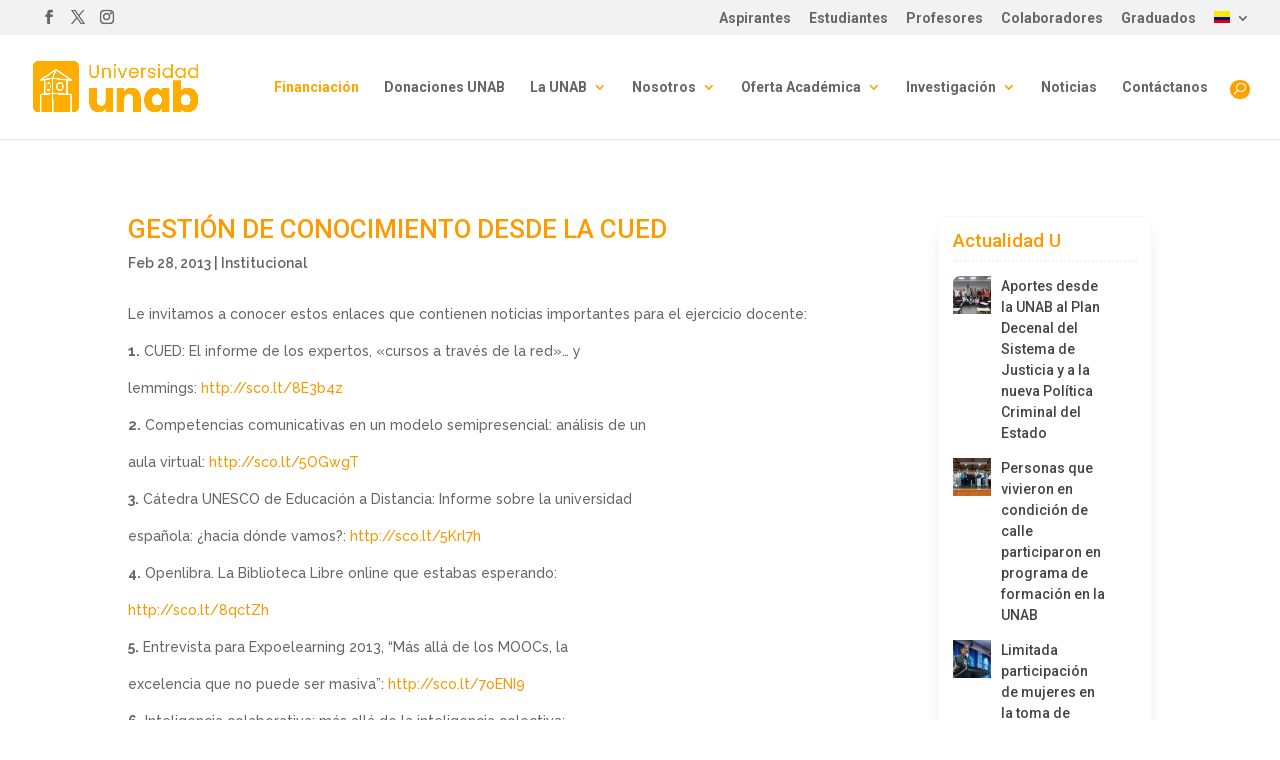

--- FILE ---
content_type: text/html; charset=UTF-8
request_url: https://unab.edu.co/gestiOn-de-conocimiento-desde-la-cued/
body_size: 31189
content:
<!DOCTYPE html>
<html lang="es" prefix="og: https://ogp.me/ns#">
<head>
<meta charset="UTF-8" />
<meta http-equiv="X-UA-Compatible" content="IE=edge">
<link rel="pingback" href="https://unab.edu.co/xmlrpc.php" />
<script type="text/javascript">
document.documentElement.className = 'js';
</script>
<!-- Optimización para motores de búsqueda de Rank Math -  https://rankmath.com/ -->
<title>GESTIÓN DE CONOCIMIENTO DESDE LA CUED | Quiero ser UNAB</title>
<meta name="description" content="Le invitamos a conocer estos enlaces que contienen noticias importantes para el ejercicio docente:&nbsp;"/>
<meta name="robots" content="follow, index, max-snippet:-1, max-video-preview:-1, max-image-preview:large"/>
<link rel="canonical" href="https://unab.edu.co/gestiOn-de-conocimiento-desde-la-cued/" />
<meta property="og:locale" content="es_ES" />
<meta property="og:type" content="article" />
<meta property="og:title" content="GESTIÓN DE CONOCIMIENTO DESDE LA CUED | Quiero ser UNAB" />
<meta property="og:description" content="Le invitamos a conocer estos enlaces que contienen noticias importantes para el ejercicio docente:&nbsp;" />
<meta property="og:url" content="https://unab.edu.co/gestiOn-de-conocimiento-desde-la-cued/" />
<meta property="og:site_name" content="Quiero ser UNAB" />
<meta property="article:tag" content="Comunicación Organizacional" />
<meta property="article:section" content="Institucional" />
<meta property="og:image" content="https://unab.edu.co/wp-content/uploads/2022/07/img-sm-unab.jpg" />
<meta property="og:image:secure_url" content="https://unab.edu.co/wp-content/uploads/2022/07/img-sm-unab.jpg" />
<meta property="og:image:width" content="300" />
<meta property="og:image:height" content="300" />
<meta property="og:image:alt" content="GESTIÓN DE CONOCIMIENTO DESDE LA CUED" />
<meta property="og:image:type" content="image/jpeg" />
<meta property="article:published_time" content="2013-02-28T06:00:00-05:00" />
<meta name="twitter:card" content="summary_large_image" />
<meta name="twitter:title" content="GESTIÓN DE CONOCIMIENTO DESDE LA CUED | Quiero ser UNAB" />
<meta name="twitter:description" content="Le invitamos a conocer estos enlaces que contienen noticias importantes para el ejercicio docente:&nbsp;" />
<meta name="twitter:image" content="https://unab.edu.co/wp-content/uploads/2022/07/img-sm-unab.jpg" />
<meta name="twitter:label1" content="Escrito por" />
<meta name="twitter:data1" content="adm1n89" />
<meta name="twitter:label2" content="Tiempo de lectura" />
<meta name="twitter:data2" content="Menos de un minuto" />
<script type="application/ld+json" class="rank-math-schema">{"@context":"https://schema.org","@graph":[{"@type":"Place","@id":"https://unab.edu.co/#place","address":{"@type":"PostalAddress","streetAddress":"Avenida 42 # 48 \u2013 11","addressLocality":"Bucaramanga","addressRegion":"Santander","postalCode":"680003","addressCountry":"Colombia"}},{"@type":["EducationalOrganization","Organization"],"@id":"https://unab.edu.co/#organization","name":"Universidad UNAB","url":"https://unab.edu.co","address":{"@type":"PostalAddress","streetAddress":"Avenida 42 # 48 \u2013 11","addressLocality":"Bucaramanga","addressRegion":"Santander","postalCode":"680003","addressCountry":"Colombia"},"logo":{"@type":"ImageObject","@id":"https://unab.edu.co/#logo","url":"https://unab.edu.co/wp-content/uploads/2022/09/cropped-favicon-naranja.png","contentUrl":"https://unab.edu.co/wp-content/uploads/2022/09/cropped-favicon-naranja.png","caption":"Quiero ser UNAB","inLanguage":"es","width":"512","height":"512"},"contactPoint":[{"@type":"ContactPoint","telephone":"018000127395","contactType":"customer support"}],"description":"Universidad Unab es una Instituci\u00f3n de educaci\u00f3n superior colombiana. Cuenta con acreditaci\u00f3n de alta calidad. Est\u00e1 ubicada en la ciudad de Bucaramanga","foundingDate":"1952","location":{"@id":"https://unab.edu.co/#place"}},{"@type":"WebSite","@id":"https://unab.edu.co/#website","url":"https://unab.edu.co","name":"Quiero ser UNAB","alternateName":"Unab","publisher":{"@id":"https://unab.edu.co/#organization"},"inLanguage":"es"},{"@type":"ImageObject","@id":"https://unab.edu.co/wp-content/uploads/2020/05/Img_20836.jpeg","url":"https://unab.edu.co/wp-content/uploads/2020/05/Img_20836.jpeg","width":"330","height":"125","inLanguage":"es"},{"@type":"WebPage","@id":"https://unab.edu.co/gestiOn-de-conocimiento-desde-la-cued/#webpage","url":"https://unab.edu.co/gestiOn-de-conocimiento-desde-la-cued/","name":"GESTI\u00d3N DE CONOCIMIENTO DESDE LA CUED | Quiero ser UNAB","datePublished":"2013-02-28T06:00:00-05:00","dateModified":"2013-02-28T06:00:00-05:00","isPartOf":{"@id":"https://unab.edu.co/#website"},"primaryImageOfPage":{"@id":"https://unab.edu.co/wp-content/uploads/2020/05/Img_20836.jpeg"},"inLanguage":"es"},{"@type":"Person","@id":"https://unab.edu.co/author/adm1n89/","name":"adm1n89","url":"https://unab.edu.co/author/adm1n89/","image":{"@type":"ImageObject","@id":"https://secure.gravatar.com/avatar/9230005caabeb8aad8e4d73b48a15025863b63eba8c4ab7e9e44d1df3f94b07d?s=96&amp;d=mm&amp;r=g","url":"https://secure.gravatar.com/avatar/9230005caabeb8aad8e4d73b48a15025863b63eba8c4ab7e9e44d1df3f94b07d?s=96&amp;d=mm&amp;r=g","caption":"adm1n89","inLanguage":"es"},"worksFor":{"@id":"https://unab.edu.co/#organization"}},{"@type":"BlogPosting","headline":"GESTI\u00d3N DE CONOCIMIENTO DESDE LA CUED | Quiero ser UNAB","datePublished":"2013-02-28T06:00:00-05:00","dateModified":"2013-02-28T06:00:00-05:00","articleSection":"Institucional","author":{"@id":"https://unab.edu.co/author/adm1n89/","name":"adm1n89"},"publisher":{"@id":"https://unab.edu.co/#organization"},"description":"Le invitamos a conocer estos enlaces que contienen noticias importantes para el ejercicio docente:&nbsp;","name":"GESTI\u00d3N DE CONOCIMIENTO DESDE LA CUED | Quiero ser UNAB","@id":"https://unab.edu.co/gestiOn-de-conocimiento-desde-la-cued/#richSnippet","isPartOf":{"@id":"https://unab.edu.co/gestiOn-de-conocimiento-desde-la-cued/#webpage"},"image":{"@id":"https://unab.edu.co/wp-content/uploads/2020/05/Img_20836.jpeg"},"inLanguage":"es","mainEntityOfPage":{"@id":"https://unab.edu.co/gestiOn-de-conocimiento-desde-la-cued/#webpage"}}]}</script>
<!-- /Plugin Rank Math WordPress SEO -->
<link rel='dns-prefetch' href='//fonts.googleapis.com' />
<link rel="alternate" type="application/rss+xml" title="Quiero ser UNAB &raquo; Feed" href="https://unab.edu.co/feed/" />
<link rel="alternate" type="application/rss+xml" title="Quiero ser UNAB &raquo; Feed de los comentarios" href="https://unab.edu.co/comments/feed/" />
<link rel="alternate" type="application/rss+xml" title="Quiero ser UNAB &raquo; Comentario GESTIÓN DE CONOCIMIENTO DESDE LA CUED del feed" href="https://unab.edu.co/gestiOn-de-conocimiento-desde-la-cued/feed/" />
<link rel="alternate" title="oEmbed (JSON)" type="application/json+oembed" href="https://unab.edu.co/wp-json/oembed/1.0/embed?url=https%3A%2F%2Funab.edu.co%2FgestiOn-de-conocimiento-desde-la-cued%2F" />
<link rel="alternate" title="oEmbed (XML)" type="text/xml+oembed" href="https://unab.edu.co/wp-json/oembed/1.0/embed?url=https%3A%2F%2Funab.edu.co%2FgestiOn-de-conocimiento-desde-la-cued%2F&#038;format=xml" />
<style>
.lazyload,
.lazyloading {
max-width: 100%;
}
</style>
<meta content="Divi v.4.27.5" name="generator"/><link rel='stylesheet' id='wp-block-library-css' href='//unab.edu.co/wp-content/cache/unab.edu.co/wpfc-minified/r7fhyxg/7xcut.css' type='text/css' media='all' />
<style id='wp-block-latest-posts-inline-css' type='text/css'>
.wp-block-latest-posts{box-sizing:border-box}.wp-block-latest-posts.alignleft{margin-right:2em}.wp-block-latest-posts.alignright{margin-left:2em}.wp-block-latest-posts.wp-block-latest-posts__list{list-style:none}.wp-block-latest-posts.wp-block-latest-posts__list li{clear:both;overflow-wrap:break-word}.wp-block-latest-posts.is-grid{display:flex;flex-wrap:wrap}.wp-block-latest-posts.is-grid li{margin:0 1.25em 1.25em 0;width:100%}@media (min-width:600px){.wp-block-latest-posts.columns-2 li{width:calc(50% - .625em)}.wp-block-latest-posts.columns-2 li:nth-child(2n){margin-right:0}.wp-block-latest-posts.columns-3 li{width:calc(33.33333% - .83333em)}.wp-block-latest-posts.columns-3 li:nth-child(3n){margin-right:0}.wp-block-latest-posts.columns-4 li{width:calc(25% - .9375em)}.wp-block-latest-posts.columns-4 li:nth-child(4n){margin-right:0}.wp-block-latest-posts.columns-5 li{width:calc(20% - 1em)}.wp-block-latest-posts.columns-5 li:nth-child(5n){margin-right:0}.wp-block-latest-posts.columns-6 li{width:calc(16.66667% - 1.04167em)}.wp-block-latest-posts.columns-6 li:nth-child(6n){margin-right:0}}:root :where(.wp-block-latest-posts.is-grid){padding:0}:root :where(.wp-block-latest-posts.wp-block-latest-posts__list){padding-left:0}.wp-block-latest-posts__post-author,.wp-block-latest-posts__post-date{display:block;font-size:.8125em}.wp-block-latest-posts__post-excerpt,.wp-block-latest-posts__post-full-content{margin-bottom:1em;margin-top:.5em}.wp-block-latest-posts__featured-image a{display:inline-block}.wp-block-latest-posts__featured-image img{height:auto;max-width:100%;width:auto}.wp-block-latest-posts__featured-image.alignleft{float:left;margin-right:1em}.wp-block-latest-posts__featured-image.alignright{float:right;margin-left:1em}.wp-block-latest-posts__featured-image.aligncenter{margin-bottom:1em;text-align:center}
/*# sourceURL=https://unab.edu.co/wp-includes/blocks/latest-posts/style.min.css */
</style>
<style id='global-styles-inline-css' type='text/css'>
:root{--wp--preset--aspect-ratio--square: 1;--wp--preset--aspect-ratio--4-3: 4/3;--wp--preset--aspect-ratio--3-4: 3/4;--wp--preset--aspect-ratio--3-2: 3/2;--wp--preset--aspect-ratio--2-3: 2/3;--wp--preset--aspect-ratio--16-9: 16/9;--wp--preset--aspect-ratio--9-16: 9/16;--wp--preset--color--black: #000000;--wp--preset--color--cyan-bluish-gray: #abb8c3;--wp--preset--color--white: #ffffff;--wp--preset--color--pale-pink: #f78da7;--wp--preset--color--vivid-red: #cf2e2e;--wp--preset--color--luminous-vivid-orange: #ff6900;--wp--preset--color--luminous-vivid-amber: #fcb900;--wp--preset--color--light-green-cyan: #7bdcb5;--wp--preset--color--vivid-green-cyan: #00d084;--wp--preset--color--pale-cyan-blue: #8ed1fc;--wp--preset--color--vivid-cyan-blue: #0693e3;--wp--preset--color--vivid-purple: #9b51e0;--wp--preset--gradient--vivid-cyan-blue-to-vivid-purple: linear-gradient(135deg,rgb(6,147,227) 0%,rgb(155,81,224) 100%);--wp--preset--gradient--light-green-cyan-to-vivid-green-cyan: linear-gradient(135deg,rgb(122,220,180) 0%,rgb(0,208,130) 100%);--wp--preset--gradient--luminous-vivid-amber-to-luminous-vivid-orange: linear-gradient(135deg,rgb(252,185,0) 0%,rgb(255,105,0) 100%);--wp--preset--gradient--luminous-vivid-orange-to-vivid-red: linear-gradient(135deg,rgb(255,105,0) 0%,rgb(207,46,46) 100%);--wp--preset--gradient--very-light-gray-to-cyan-bluish-gray: linear-gradient(135deg,rgb(238,238,238) 0%,rgb(169,184,195) 100%);--wp--preset--gradient--cool-to-warm-spectrum: linear-gradient(135deg,rgb(74,234,220) 0%,rgb(151,120,209) 20%,rgb(207,42,186) 40%,rgb(238,44,130) 60%,rgb(251,105,98) 80%,rgb(254,248,76) 100%);--wp--preset--gradient--blush-light-purple: linear-gradient(135deg,rgb(255,206,236) 0%,rgb(152,150,240) 100%);--wp--preset--gradient--blush-bordeaux: linear-gradient(135deg,rgb(254,205,165) 0%,rgb(254,45,45) 50%,rgb(107,0,62) 100%);--wp--preset--gradient--luminous-dusk: linear-gradient(135deg,rgb(255,203,112) 0%,rgb(199,81,192) 50%,rgb(65,88,208) 100%);--wp--preset--gradient--pale-ocean: linear-gradient(135deg,rgb(255,245,203) 0%,rgb(182,227,212) 50%,rgb(51,167,181) 100%);--wp--preset--gradient--electric-grass: linear-gradient(135deg,rgb(202,248,128) 0%,rgb(113,206,126) 100%);--wp--preset--gradient--midnight: linear-gradient(135deg,rgb(2,3,129) 0%,rgb(40,116,252) 100%);--wp--preset--font-size--small: 13px;--wp--preset--font-size--medium: 20px;--wp--preset--font-size--large: 36px;--wp--preset--font-size--x-large: 42px;--wp--preset--spacing--20: 0.44rem;--wp--preset--spacing--30: 0.67rem;--wp--preset--spacing--40: 1rem;--wp--preset--spacing--50: 1.5rem;--wp--preset--spacing--60: 2.25rem;--wp--preset--spacing--70: 3.38rem;--wp--preset--spacing--80: 5.06rem;--wp--preset--shadow--natural: 6px 6px 9px rgba(0, 0, 0, 0.2);--wp--preset--shadow--deep: 12px 12px 50px rgba(0, 0, 0, 0.4);--wp--preset--shadow--sharp: 6px 6px 0px rgba(0, 0, 0, 0.2);--wp--preset--shadow--outlined: 6px 6px 0px -3px rgb(255, 255, 255), 6px 6px rgb(0, 0, 0);--wp--preset--shadow--crisp: 6px 6px 0px rgb(0, 0, 0);}:root { --wp--style--global--content-size: 823px;--wp--style--global--wide-size: 1080px; }:where(body) { margin: 0; }.wp-site-blocks > .alignleft { float: left; margin-right: 2em; }.wp-site-blocks > .alignright { float: right; margin-left: 2em; }.wp-site-blocks > .aligncenter { justify-content: center; margin-left: auto; margin-right: auto; }:where(.is-layout-flex){gap: 0.5em;}:where(.is-layout-grid){gap: 0.5em;}.is-layout-flow > .alignleft{float: left;margin-inline-start: 0;margin-inline-end: 2em;}.is-layout-flow > .alignright{float: right;margin-inline-start: 2em;margin-inline-end: 0;}.is-layout-flow > .aligncenter{margin-left: auto !important;margin-right: auto !important;}.is-layout-constrained > .alignleft{float: left;margin-inline-start: 0;margin-inline-end: 2em;}.is-layout-constrained > .alignright{float: right;margin-inline-start: 2em;margin-inline-end: 0;}.is-layout-constrained > .aligncenter{margin-left: auto !important;margin-right: auto !important;}.is-layout-constrained > :where(:not(.alignleft):not(.alignright):not(.alignfull)){max-width: var(--wp--style--global--content-size);margin-left: auto !important;margin-right: auto !important;}.is-layout-constrained > .alignwide{max-width: var(--wp--style--global--wide-size);}body .is-layout-flex{display: flex;}.is-layout-flex{flex-wrap: wrap;align-items: center;}.is-layout-flex > :is(*, div){margin: 0;}body .is-layout-grid{display: grid;}.is-layout-grid > :is(*, div){margin: 0;}body{padding-top: 0px;padding-right: 0px;padding-bottom: 0px;padding-left: 0px;}:root :where(.wp-element-button, .wp-block-button__link){background-color: #32373c;border-width: 0;color: #fff;font-family: inherit;font-size: inherit;font-style: inherit;font-weight: inherit;letter-spacing: inherit;line-height: inherit;padding-top: calc(0.667em + 2px);padding-right: calc(1.333em + 2px);padding-bottom: calc(0.667em + 2px);padding-left: calc(1.333em + 2px);text-decoration: none;text-transform: inherit;}.has-black-color{color: var(--wp--preset--color--black) !important;}.has-cyan-bluish-gray-color{color: var(--wp--preset--color--cyan-bluish-gray) !important;}.has-white-color{color: var(--wp--preset--color--white) !important;}.has-pale-pink-color{color: var(--wp--preset--color--pale-pink) !important;}.has-vivid-red-color{color: var(--wp--preset--color--vivid-red) !important;}.has-luminous-vivid-orange-color{color: var(--wp--preset--color--luminous-vivid-orange) !important;}.has-luminous-vivid-amber-color{color: var(--wp--preset--color--luminous-vivid-amber) !important;}.has-light-green-cyan-color{color: var(--wp--preset--color--light-green-cyan) !important;}.has-vivid-green-cyan-color{color: var(--wp--preset--color--vivid-green-cyan) !important;}.has-pale-cyan-blue-color{color: var(--wp--preset--color--pale-cyan-blue) !important;}.has-vivid-cyan-blue-color{color: var(--wp--preset--color--vivid-cyan-blue) !important;}.has-vivid-purple-color{color: var(--wp--preset--color--vivid-purple) !important;}.has-black-background-color{background-color: var(--wp--preset--color--black) !important;}.has-cyan-bluish-gray-background-color{background-color: var(--wp--preset--color--cyan-bluish-gray) !important;}.has-white-background-color{background-color: var(--wp--preset--color--white) !important;}.has-pale-pink-background-color{background-color: var(--wp--preset--color--pale-pink) !important;}.has-vivid-red-background-color{background-color: var(--wp--preset--color--vivid-red) !important;}.has-luminous-vivid-orange-background-color{background-color: var(--wp--preset--color--luminous-vivid-orange) !important;}.has-luminous-vivid-amber-background-color{background-color: var(--wp--preset--color--luminous-vivid-amber) !important;}.has-light-green-cyan-background-color{background-color: var(--wp--preset--color--light-green-cyan) !important;}.has-vivid-green-cyan-background-color{background-color: var(--wp--preset--color--vivid-green-cyan) !important;}.has-pale-cyan-blue-background-color{background-color: var(--wp--preset--color--pale-cyan-blue) !important;}.has-vivid-cyan-blue-background-color{background-color: var(--wp--preset--color--vivid-cyan-blue) !important;}.has-vivid-purple-background-color{background-color: var(--wp--preset--color--vivid-purple) !important;}.has-black-border-color{border-color: var(--wp--preset--color--black) !important;}.has-cyan-bluish-gray-border-color{border-color: var(--wp--preset--color--cyan-bluish-gray) !important;}.has-white-border-color{border-color: var(--wp--preset--color--white) !important;}.has-pale-pink-border-color{border-color: var(--wp--preset--color--pale-pink) !important;}.has-vivid-red-border-color{border-color: var(--wp--preset--color--vivid-red) !important;}.has-luminous-vivid-orange-border-color{border-color: var(--wp--preset--color--luminous-vivid-orange) !important;}.has-luminous-vivid-amber-border-color{border-color: var(--wp--preset--color--luminous-vivid-amber) !important;}.has-light-green-cyan-border-color{border-color: var(--wp--preset--color--light-green-cyan) !important;}.has-vivid-green-cyan-border-color{border-color: var(--wp--preset--color--vivid-green-cyan) !important;}.has-pale-cyan-blue-border-color{border-color: var(--wp--preset--color--pale-cyan-blue) !important;}.has-vivid-cyan-blue-border-color{border-color: var(--wp--preset--color--vivid-cyan-blue) !important;}.has-vivid-purple-border-color{border-color: var(--wp--preset--color--vivid-purple) !important;}.has-vivid-cyan-blue-to-vivid-purple-gradient-background{background: var(--wp--preset--gradient--vivid-cyan-blue-to-vivid-purple) !important;}.has-light-green-cyan-to-vivid-green-cyan-gradient-background{background: var(--wp--preset--gradient--light-green-cyan-to-vivid-green-cyan) !important;}.has-luminous-vivid-amber-to-luminous-vivid-orange-gradient-background{background: var(--wp--preset--gradient--luminous-vivid-amber-to-luminous-vivid-orange) !important;}.has-luminous-vivid-orange-to-vivid-red-gradient-background{background: var(--wp--preset--gradient--luminous-vivid-orange-to-vivid-red) !important;}.has-very-light-gray-to-cyan-bluish-gray-gradient-background{background: var(--wp--preset--gradient--very-light-gray-to-cyan-bluish-gray) !important;}.has-cool-to-warm-spectrum-gradient-background{background: var(--wp--preset--gradient--cool-to-warm-spectrum) !important;}.has-blush-light-purple-gradient-background{background: var(--wp--preset--gradient--blush-light-purple) !important;}.has-blush-bordeaux-gradient-background{background: var(--wp--preset--gradient--blush-bordeaux) !important;}.has-luminous-dusk-gradient-background{background: var(--wp--preset--gradient--luminous-dusk) !important;}.has-pale-ocean-gradient-background{background: var(--wp--preset--gradient--pale-ocean) !important;}.has-electric-grass-gradient-background{background: var(--wp--preset--gradient--electric-grass) !important;}.has-midnight-gradient-background{background: var(--wp--preset--gradient--midnight) !important;}.has-small-font-size{font-size: var(--wp--preset--font-size--small) !important;}.has-medium-font-size{font-size: var(--wp--preset--font-size--medium) !important;}.has-large-font-size{font-size: var(--wp--preset--font-size--large) !important;}.has-x-large-font-size{font-size: var(--wp--preset--font-size--x-large) !important;}
:where(.wp-block-visual-portfolio-loop.is-layout-flex){gap: 1.25em;}:where(.wp-block-visual-portfolio-loop.is-layout-grid){gap: 1.25em;}
/*# sourceURL=global-styles-inline-css */
</style>
<link rel='stylesheet' id='wp-components-css' href='//unab.edu.co/wp-content/cache/unab.edu.co/wpfc-minified/dtpcair3/7xcus.css' type='text/css' media='all' />
<link rel='stylesheet' id='wp-preferences-css' href='//unab.edu.co/wp-content/cache/unab.edu.co/wpfc-minified/2c3mna46/7xcus.css' type='text/css' media='all' />
<link rel='stylesheet' id='wp-block-editor-css' href='//unab.edu.co/wp-content/cache/unab.edu.co/wpfc-minified/9jh02qxs/7xcus.css' type='text/css' media='all' />
<link rel='stylesheet' id='popup-maker-block-library-style-css' href='//unab.edu.co/wp-content/cache/unab.edu.co/wpfc-minified/bwq4hcy/7xcus.css' type='text/css' media='all' />
<link rel='stylesheet' id='contact-form-7-css' href='//unab.edu.co/wp-content/cache/unab.edu.co/wpfc-minified/98umx5be/7xcus.css' type='text/css' media='all' />
<link rel='stylesheet' id='wpcf7-redirect-script-frontend-css' href='//unab.edu.co/wp-content/cache/unab.edu.co/wpfc-minified/8yg5udmd/7xcus.css' type='text/css' media='all' />
<link rel='stylesheet' id='acf7db_schedule_report-css' href='//unab.edu.co/wp-content/plugins/acf7db-schedule-report/public/css/acf7db_schedule_report-public.css?ver=1.0.5' type='text/css' media='all' />
<link rel='stylesheet' id='sp-ea-fontello-icons-css' href='//unab.edu.co/wp-content/cache/unab.edu.co/wpfc-minified/op7w2am/7xcut.css' type='text/css' media='all' />
<link rel='stylesheet' id='sp-ea-style-css' href='//unab.edu.co/wp-content/cache/unab.edu.co/wpfc-minified/1dmq95z8/7xcut.css' type='text/css' media='all' />
<style id='sp-ea-style-inline-css' type='text/css'>
#sp-ea-50242 .spcollapsing { height: 0; overflow: hidden; transition-property: height;transition-duration: 300ms;}#sp-ea-50242.sp-easy-accordion>.sp-ea-single {margin-bottom: 10px; border: 1px solid #e2e2e2; }#sp-ea-50242.sp-easy-accordion>.sp-ea-single>.ea-header a {color: #444;}#sp-ea-50242.sp-easy-accordion>.sp-ea-single>.sp-collapse>.ea-body {background: #fff; color: #444;}#sp-ea-50242.sp-easy-accordion>.sp-ea-single {background: #eee;}#sp-ea-50242.sp-easy-accordion>.sp-ea-single>.ea-header a .ea-expand-icon { float: left; color: #444;font-size: 16px;}#sp-ea-50232 .spcollapsing { height: 0; overflow: hidden; transition-property: height;transition-duration: 300ms;}#sp-ea-50232.sp-easy-accordion>.sp-ea-single {margin-bottom: 10px; border: 1px solid #e2e2e2; }#sp-ea-50232.sp-easy-accordion>.sp-ea-single>.ea-header a {color: #ff9900;}#sp-ea-50232.sp-easy-accordion>.sp-ea-single>.sp-collapse>.ea-body {background: #fff; color: #444;}#sp-ea-50232.sp-easy-accordion>.sp-ea-single {background: #eee;}#sp-ea-50232.sp-easy-accordion>.sp-ea-single>.ea-header a .ea-expand-icon { float: left; color: #ff9900;font-size: 16px;}#sp-ea-50216 .spcollapsing { height: 0; overflow: hidden; transition-property: height;transition-duration: 300ms;}#sp-ea-50216.sp-easy-accordion>.sp-ea-single {margin-bottom: 10px; border: 1px solid #e2e2e2; }#sp-ea-50216.sp-easy-accordion>.sp-ea-single>.ea-header a {color: #444;}#sp-ea-50216.sp-easy-accordion>.sp-ea-single>.sp-collapse>.ea-body {background: #fff; color: #444;}#sp-ea-50216.sp-easy-accordion>.sp-ea-single {background: #eee;}#sp-ea-50216.sp-easy-accordion>.sp-ea-single>.ea-header a .ea-expand-icon { float: left; color: #444;font-size: 16px;}
/*# sourceURL=sp-ea-style-inline-css */
</style>
<link rel='stylesheet' id='rt-team-css-css' href='//unab.edu.co/wp-content/cache/unab.edu.co/wpfc-minified/kcpkvysr/7xcus.css' type='text/css' media='all' />
<link rel='stylesheet' id='rt-team-sc-css' href='//unab.edu.co/wp-content/cache/unab.edu.co/wpfc-minified/1o1lzvrl/7xcus.css' type='text/css' media='all' />
<link rel='stylesheet' id='divi-flipbox-styles-css' href='//unab.edu.co/wp-content/cache/unab.edu.co/wpfc-minified/efbg167o/7xcus.css' type='text/css' media='all' />
<link rel='stylesheet' id='divi-styles-css' href='//unab.edu.co/wp-content/cache/unab.edu.co/wpfc-minified/2msn9a15/7xcus.css' type='text/css' media='all' />
<link rel='stylesheet' id='et-builder-googlefonts-cached-css' href='https://fonts.googleapis.com/css?family=Roboto+Condensed:300,300italic,regular,italic,700,700italic|Raleway:100,200,300,regular,500,600,700,800,900,100italic,200italic,300italic,italic,500italic,600italic,700italic,800italic,900italic|Roboto:100,100italic,300,300italic,regular,italic,500,500italic,700,700italic,900,900italic&#038;subset=latin,latin-ext&#038;display=swap' type='text/css' media='all' />
<link rel='stylesheet' id='popup-maker-site-css' href='//unab.edu.co/wp-content/cache/unab.edu.co/wpfc-minified/e348jd97/7xcus.css' type='text/css' media='all' />
<style id='popup-maker-site-inline-css' type='text/css'>
/* Popup Theme 42331: Light Box */
.pum-theme-42331, .pum-theme-lightbox { background-color: rgba( 0, 0, 0, 0.40 ) } 
.pum-theme-42331 .pum-container, .pum-theme-lightbox .pum-container { padding: 19px; border-radius: 3px; border: 3px solid #e5e5e5; box-shadow: 0px 0px 30px 0px rgba( 2, 2, 2, 0.44 ); background-color: rgba( 255, 255, 255, 1.00 ) } 
.pum-theme-42331 .pum-title, .pum-theme-lightbox .pum-title { color: #ff9900; text-align: center; text-shadow: 0px 0px 0px rgba( 2, 2, 2, 0.23 ); font-family: Lucida Grande; font-weight: 700; font-size: 32px; line-height: 36px } 
.pum-theme-42331 .pum-content, .pum-theme-lightbox .pum-content { color: #000000; font-family: inherit; font-weight: 100 } 
.pum-theme-42331 .pum-content + .pum-close, .pum-theme-lightbox .pum-content + .pum-close { position: absolute; height: 27px; width: 26px; left: auto; right: -13px; bottom: auto; top: -13px; padding: 0px; color: #ffffff; font-family: Arial; font-weight: 100; font-size: 20px; line-height: 21px; border: 2px solid #ffffff; border-radius: 26px; box-shadow: 0px 0px 15px 1px rgba( 2, 2, 2, 0.47 ); text-shadow: 0px 0px 0px rgba( 0, 0, 0, 0.00 ); background-color: rgba( 255, 153, 0, 1.00 ) } 
/* Popup Theme 88815: core */
.pum-theme-88815, .pum-theme-core { background-color: rgba( 111, 58, 153, 0.57 ) } 
.pum-theme-88815 .pum-container, .pum-theme-core .pum-container { padding: 18px; border-radius: 0px; border: 1px none #000000; box-shadow: 1px 1px 3px 0px rgba( 2, 2, 2, 0.23 ); background-color: rgba( 140, 15, 170, 1.00 ) } 
.pum-theme-88815 .pum-title, .pum-theme-core .pum-title { color: #ffffff; text-align: left; text-shadow: 0px 0px 0px rgba( 2, 2, 2, 0.23 ); font-family: inherit; font-weight: 400; font-size: 32px; line-height: 36px } 
.pum-theme-88815 .pum-content, .pum-theme-core .pum-content { color: #ffffff; font-family: inherit; font-weight: 400 } 
.pum-theme-88815 .pum-content + .pum-close, .pum-theme-core .pum-content + .pum-close { position: absolute; height: auto; width: auto; left: auto; right: 0px; bottom: auto; top: 0px; padding: 7px; color: #8224e3; font-family: inherit; font-weight: 700; font-size: 12px; line-height: 12px; border: 1px none #ffffff; border-radius: 0px; box-shadow: 1px 1px 3px 0px rgba( 2, 2, 2, 0.23 ); text-shadow: 0px 0px 0px rgba( 0, 0, 0, 0.23 ); background-color: rgba( 221, 153, 51, 1.00 ) } 
/* Popup Theme 87722: congFEN */
.pum-theme-87722, .pum-theme-congfen { background-color: rgba( 0, 117, 89, 0.70 ) } 
.pum-theme-87722 .pum-container, .pum-theme-congfen .pum-container { padding: 18px; border-radius: 0px; border: 1px none #000000; box-shadow: 1px 1px 3px 0px rgba( 2, 2, 2, 0.23 ); background-color: rgba( 255, 255, 255, 1.00 ) } 
.pum-theme-87722 .pum-title, .pum-theme-congfen .pum-title { color: #008e6f; text-align: left; text-shadow: 0px 0px 0px rgba( 2, 2, 2, 0.23 ); font-family: inherit; font-weight: 400; font-size: 32px; line-height: 36px } 
.pum-theme-87722 .pum-content, .pum-theme-congfen .pum-content { color: #444444; font-family: inherit; font-weight: 400 } 
.pum-theme-87722 .pum-content + .pum-close, .pum-theme-congfen .pum-content + .pum-close { position: absolute; height: auto; width: auto; left: auto; right: 0px; bottom: auto; top: 0px; padding: 8px; color: #ffffff; font-family: Sans-Serif; font-weight: 700; font-size: 11px; line-height: 11px; border: 1px none #ffffff; border-radius: 0px; box-shadow: 1px 1px 3px 0px rgba( 2, 2, 2, 0.23 ); text-shadow: 0px 0px 0px rgba( 0, 0, 0, 0.23 ); background-color: rgba( 88, 170, 0, 1.00 ) } 
/* Popup Theme 85997: e42 */
.pum-theme-85997, .pum-theme-e42 { background-color: rgba( 94, 94, 94, 0.44 ) } 
.pum-theme-85997 .pum-container, .pum-theme-e42 .pum-container { padding: 18px; border-radius: 0px; border: 1px none #000000; box-shadow: 1px 1px 3px 0px rgba( 2, 2, 2, 0.23 ); background-color: rgba( 0, 0, 0, 1.00 ) } 
.pum-theme-85997 .pum-title, .pum-theme-e42 .pum-title { color: #ffffff; text-align: left; text-shadow: 0px 0px 0px rgba( 2, 2, 2, 0.23 ); font-family: Poppins; font-weight: 400; font-size: 30px; line-height: 34px } 
.pum-theme-85997 .pum-content, .pum-theme-e42 .pum-content { color: #ffffff; font-family: Roboto; font-weight: 400 } 
.pum-theme-85997 .pum-content + .pum-close, .pum-theme-e42 .pum-content + .pum-close { position: absolute; height: auto; width: auto; left: auto; right: 0px; bottom: auto; top: 0px; padding: 8px; color: #ffffff; font-family: Sans-Serif; font-weight: 700; font-size: 12px; line-height: 12px; border: 1px none #ffffff; border-radius: 0px; box-shadow: 1px 1px 3px 0px rgba( 2, 2, 2, 0.23 ); text-shadow: 0px 0px 0px rgba( 0, 0, 0, 0.23 ); background-color: rgba( 232, 142, 53, 1.00 ) } 
/* Popup Theme 42330: Tema por defecto */
.pum-theme-42330, .pum-theme-tema-por-defecto { background-color: rgba( 0, 0, 0, 0.50 ) } 
.pum-theme-42330 .pum-container, .pum-theme-tema-por-defecto .pum-container { padding: 18px; border-radius: 5px; border: 1px none #000000; box-shadow: 1px 1px 3px 0px rgba( 2, 2, 2, 0.23 ); background-color: rgba( 248, 248, 248, 1.00 ) } 
.pum-theme-42330 .pum-title, .pum-theme-tema-por-defecto .pum-title { color: #dd9933; text-align: left; text-shadow: 0px 0px 0px rgba( 2, 2, 2, 0.23 ); font-family: inherit; font-weight: 400; font-size: 32px; line-height: 36px } 
.pum-theme-42330 .pum-content, .pum-theme-tema-por-defecto .pum-content { color: #444444; font-family: Roboto; font-weight: 400 } 
.pum-theme-42330 .pum-content + .pum-close, .pum-theme-tema-por-defecto .pum-content + .pum-close { position: absolute; height: 25px; width: 25px; left: auto; right: 5px; bottom: auto; top: 5px; padding: 4px; color: #ffffff; font-family: inherit; font-weight: 700; font-size: 12px; line-height: 18px; border: 1px none #ffffff; border-radius: 27px; box-shadow: 1px 1px 3px 0px rgba( 2, 2, 2, 0.23 ); text-shadow: 0px 0px 0px rgba( 0, 0, 0, 0.23 ); background-color: rgba( 221, 153, 51, 1.00 ) } 
/* Popup Theme 42337: Solo contenido - Para usar con maquetadores de páginas o el editor de bloques */
.pum-theme-42337, .pum-theme-content-only { background-color: rgba( 0, 0, 0, 0.70 ) } 
.pum-theme-42337 .pum-container, .pum-theme-content-only .pum-container { padding: 0px; border-radius: 0px; border: 1px none #000000; box-shadow: 0px 0px 0px 0px rgba( 2, 2, 2, 0.00 ) } 
.pum-theme-42337 .pum-title, .pum-theme-content-only .pum-title { color: #000000; text-align: left; text-shadow: 0px 0px 0px rgba( 2, 2, 2, 0.23 ); font-family: inherit; font-weight: 400; font-size: 32px; line-height: 36px } 
.pum-theme-42337 .pum-content, .pum-theme-content-only .pum-content { color: #8c8c8c; font-family: inherit; font-weight: 400 } 
.pum-theme-42337 .pum-content + .pum-close, .pum-theme-content-only .pum-content + .pum-close { position: absolute; height: 18px; width: 18px; left: auto; right: 7px; bottom: auto; top: 7px; padding: 0px; color: #000000; font-family: inherit; font-weight: 700; font-size: 20px; line-height: 20px; border: 1px none #ffffff; border-radius: 15px; box-shadow: 0px 0px 0px 0px rgba( 2, 2, 2, 0.00 ); text-shadow: 0px 0px 0px rgba( 0, 0, 0, 0.00 ); background-color: rgba( 255, 255, 255, 0.00 ) } 
#pum-111379 {z-index: 1999999999}
#pum-45017 {z-index: 1999999999}
#pum-50225 {z-index: 1999999999}
#pum-101670 {z-index: 1999999999}
#pum-107458 {z-index: 1999999999}
#pum-51352 {z-index: 1999999999}
#pum-42436 {z-index: 1999999999}
#pum-107394 {z-index: 1999999999}
#pum-107381 {z-index: 1999999999}
#pum-107362 {z-index: 1999999999}
#pum-107370 {z-index: 1999999999}
#pum-98882 {z-index: 1999999999}
#pum-106403 {z-index: 1999999999}
#pum-44950 {z-index: 1999999999}
#pum-105787 {z-index: 1999999999}
#pum-42705 {z-index: 1999999999}
#pum-48578 {z-index: 1999999999}
#pum-50280 {z-index: 1999999999}
#pum-105041 {z-index: 1999999999}
#pum-104140 {z-index: 1999999999}
#pum-42338 {z-index: 1999999999}
#pum-42551 {z-index: 1999999999}
#pum-42546 {z-index: 1999999999}
#pum-91792 {z-index: 1999999999}
#pum-91790 {z-index: 1999999999}
#pum-88812 {z-index: 1999999999}
#pum-87755 {z-index: 1999999999}
#pum-87752 {z-index: 1999999999}
#pum-86070 {z-index: 1999999999}
#pum-86062 {z-index: 1999999999}
#pum-85991 {z-index: 1999999999}
#pum-83567 {z-index: 1999999999}
#pum-88607 {z-index: 1999999999}
#pum-81832 {z-index: 1999999999}
#pum-81830 {z-index: 1999999999}
#pum-81836 {z-index: 1999999999}
#pum-79918 {z-index: 1999999999}
#pum-79914 {z-index: 1999999999}
#pum-79217 {z-index: 1999999999}
#pum-72315 {z-index: 1999999999}
#pum-72312 {z-index: 1999999999}
#pum-69948 {z-index: 1999999999}
#pum-69950 {z-index: 1999999999}
#pum-66827 {z-index: 1999999999}
#pum-66829 {z-index: 1999999999}
#pum-64161 {z-index: 1999999999}
#pum-63874 {z-index: 1999999999}
#pum-61383 {z-index: 1999999999}
#pum-61379 {z-index: 1999999999}
#pum-53829 {z-index: 1999999999}
#pum-53826 {z-index: 1999999999}
#pum-53822 {z-index: 1999999999}
#pum-53819 {z-index: 1999999999}
#pum-53816 {z-index: 1999999999}
#pum-53812 {z-index: 1999999999}
#pum-53808 {z-index: 1999999999}
#pum-53006 {z-index: 1999999999}
#pum-53002 {z-index: 1999999999}
#pum-52901 {z-index: 1999999999}
#pum-52903 {z-index: 1999999999}
#pum-51329 {z-index: 1999999999}
#pum-51327 {z-index: 1999999999}
#pum-51354 {z-index: 1999999999}
#pum-51377 {z-index: 1999999999}
#pum-50251 {z-index: 1999999999}
#pum-50233 {z-index: 1999999999}
#pum-50197 {z-index: 1999999999}
#pum-51367 {z-index: 1999999999}
#pum-51363 {z-index: 1999999999}
#pum-45014 {z-index: 1999999999}
#pum-45012 {z-index: 1999999999}
#pum-45019 {z-index: 1999999999}
#pum-45022 {z-index: 1999999999}
#pum-45024 {z-index: 1999999999}
#pum-44934 {z-index: 1999999999}
#pum-44936 {z-index: 1999999999}
#pum-44939 {z-index: 1999999999}
#pum-44941 {z-index: 1999999999}
#pum-44945 {z-index: 1999999999}
#pum-44947 {z-index: 1999999999}
#pum-44952 {z-index: 1999999999}
#pum-44955 {z-index: 1999999999}
#pum-44957 {z-index: 1999999999}
#pum-44960 {z-index: 1999999999}
#pum-44962 {z-index: 1999999999}
#pum-44965 {z-index: 1999999999}
#pum-44967 {z-index: 1999999999}
#pum-44971 {z-index: 1999999999}
#pum-44973 {z-index: 1999999999}
#pum-44976 {z-index: 1999999999}
#pum-44978 {z-index: 1999999999}
#pum-44981 {z-index: 1999999999}
#pum-44983 {z-index: 1999999999}
#pum-44986 {z-index: 1999999999}
#pum-44988 {z-index: 1999999999}
#pum-44991 {z-index: 1999999999}
#pum-44993 {z-index: 1999999999}
#pum-44997 {z-index: 1999999999}
#pum-44999 {z-index: 1999999999}
#pum-45002 {z-index: 1999999999}
#pum-45004 {z-index: 1999999999}
#pum-45009 {z-index: 1999999999}
#pum-45123 {z-index: 1999999999}
#pum-45125 {z-index: 1999999999}
#pum-45147 {z-index: 1999999999}
#pum-45150 {z-index: 1999999999}
#pum-45158 {z-index: 1999999999}
#pum-45160 {z-index: 1999999999}
#pum-45166 {z-index: 1999999999}
#pum-45169 {z-index: 1999999999}
#pum-49701 {z-index: 1999999999}
#pum-49703 {z-index: 1999999999}
#pum-45054 {z-index: 1999999999}
#pum-45056 {z-index: 1999999999}
#pum-45139 {z-index: 1999999999}
#pum-45066 {z-index: 1999999999}
#pum-45068 {z-index: 1999999999}
#pum-45071 {z-index: 1999999999}
#pum-45073 {z-index: 1999999999}
#pum-45076 {z-index: 1999999999}
#pum-45078 {z-index: 1999999999}
#pum-45087 {z-index: 1999999999}
#pum-45089 {z-index: 1999999999}
#pum-45097 {z-index: 1999999999}
#pum-45099 {z-index: 1999999999}
#pum-45102 {z-index: 1999999999}
#pum-45104 {z-index: 1999999999}
#pum-45107 {z-index: 1999999999}
#pum-45109 {z-index: 1999999999}
#pum-45113 {z-index: 1999999999}
#pum-45115 {z-index: 1999999999}
#pum-45027 {z-index: 1999999999}
#pum-45029 {z-index: 1999999999}
#pum-45032 {z-index: 1999999999}
#pum-45034 {z-index: 1999999999}
#pum-45037 {z-index: 1999999999}
#pum-45039 {z-index: 1999999999}
#pum-45177 {z-index: 1999999999}
#pum-45179 {z-index: 1999999999}
#pum-45257 {z-index: 1999999999}
#pum-45259 {z-index: 1999999999}
#pum-45262 {z-index: 1999999999}
#pum-45264 {z-index: 1999999999}
#pum-45277 {z-index: 1999999999}
#pum-45279 {z-index: 1999999999}
#pum-45186 {z-index: 1999999999}
#pum-45188 {z-index: 1999999999}
#pum-45198 {z-index: 1999999999}
#pum-45201 {z-index: 1999999999}
#pum-45236 {z-index: 1999999999}
#pum-45238 {z-index: 1999999999}
#pum-45241 {z-index: 1999999999}
#pum-45243 {z-index: 1999999999}
#pum-45246 {z-index: 1999999999}
#pum-45248 {z-index: 1999999999}
#pum-44795 {z-index: 1999999999}
#pum-44797 {z-index: 1999999999}
#pum-44800 {z-index: 1999999999}
#pum-44802 {z-index: 1999999999}
#pum-44805 {z-index: 1999999999}
#pum-44807 {z-index: 1999999999}
#pum-44812 {z-index: 1999999999}
#pum-44814 {z-index: 1999999999}
#pum-44824 {z-index: 1999999999}
#pum-44826 {z-index: 1999999999}
#pum-44831 {z-index: 1999999999}
#pum-42563 {z-index: 1999999999}
#pum-42557 {z-index: 1999999999}
#pum-42540 {z-index: 1999999999}
#pum-42530 {z-index: 1999999999}
#pum-42533 {z-index: 1999999999}
#pum-42520 {z-index: 1999999999}
#pum-42522 {z-index: 1999999999}
#pum-42415 {z-index: 1999999999}
#pum-42418 {z-index: 1999999999}
#pum-42424 {z-index: 1999999999}
#pum-42761 {z-index: 1999999999}
#pum-42410 {z-index: 1999999999}
#pum-42412 {z-index: 1999999999}
#pum-42445 {z-index: 1999999999}
#pum-42767 {z-index: 1999999999}
#pum-42769 {z-index: 1999999999}
#pum-42763 {z-index: 1999999999}
#pum-42756 {z-index: 1999999999}
#pum-42758 {z-index: 1999999999}
#pum-42438 {z-index: 1999999999}
#pum-42743 {z-index: 1999999999}
#pum-42745 {z-index: 1999999999}
#pum-42749 {z-index: 1999999999}
#pum-42751 {z-index: 1999999999}
#pum-42738 {z-index: 1999999999}
#pum-42740 {z-index: 1999999999}
#pum-42404 {z-index: 1999999999}
#pum-42407 {z-index: 1999999999}
#pum-42725 {z-index: 1999999999}
#pum-42730 {z-index: 1999999999}
#pum-42715 {z-index: 1999999999}
#pum-48581 {z-index: 1999999999}
#pum-42396 {z-index: 1999999999}
#pum-42399 {z-index: 1999999999}
#pum-44595 {z-index: 1999999999}
#pum-42382 {z-index: 1999999999}
#pum-42390 {z-index: 1999999999}
#pum-48584 {z-index: 1999999999}
#pum-48586 {z-index: 1999999999}
#pum-44588 {z-index: 1999999999}
#pum-44590 {z-index: 1999999999}
#pum-44598 {z-index: 1999999999}
#pum-44600 {z-index: 1999999999}
#pum-44603 {z-index: 1999999999}
#pum-44605 {z-index: 1999999999}
#pum-44608 {z-index: 1999999999}
#pum-44610 {z-index: 1999999999}
#pum-51401 {z-index: 1999999999}
#pum-51396 {z-index: 1999999999}
#pum-42339 {z-index: 1999999999}
#pum-44613 {z-index: 1999999999}
#pum-44615 {z-index: 1999999999}
#pum-44618 {z-index: 1999999999}
#pum-44620 {z-index: 1999999999}
#pum-44789 {z-index: 1999999999}
#pum-44791 {z-index: 1999999999}
#pum-45252 {z-index: 1999999999}
#pum-45254 {z-index: 1999999999}
#pum-45232 {z-index: 1999999999}
#pum-45230 {z-index: 1999999999}
#pum-45223 {z-index: 1999999999}
#pum-45225 {z-index: 1999999999}
#pum-45205 {z-index: 1999999999}
#pum-45207 {z-index: 1999999999}
#pum-45191 {z-index: 1999999999}
#pum-99659 {z-index: 1999999999}
#pum-79920 {z-index: 1999999999}
#pum-88610 {z-index: 1999999999}
#pum-79948 {z-index: 1999999999}
#pum-79912 {z-index: 1999999999}
#pum-44593 {z-index: 1999999999}
#pum-42421 {z-index: 1999999999}
#pum-103736 {z-index: 1999999999}
#pum-103738 {z-index: 1999999999}
#pum-103740 {z-index: 1999999999}
#pum-42578 {z-index: 1999999999}
#pum-42509 {z-index: 1999999999}
#pum-79938 {z-index: 1999999999}
#pum-79957 {z-index: 1999999999}
#pum-103507 {z-index: 1999999999}
#pum-44921 {z-index: 1999999999}
#pum-44906 {z-index: 1999999999}
#pum-44915 {z-index: 1999999999}
#pum-44856 {z-index: 1999999999}
#pum-44848 {z-index: 1999999999}
#pum-44835 {z-index: 1999999999}
#pum-102984 {z-index: 1999999999}
#pum-102883 {z-index: 1999999999}
#pum-44829 {z-index: 1999999999}
#pum-45047 {z-index: 1999999999}
#pum-42441 {z-index: 1999999999}
#pum-51374 {z-index: 1999999999}
#pum-45137 {z-index: 1999999999}
#pum-45193 {z-index: 1999999999}
#pum-49730 {z-index: 1999999999}
#pum-49733 {z-index: 1999999999}
#pum-45092 {z-index: 1999999999}
#pum-45094 {z-index: 1999999999}
#pum-45081 {z-index: 1999999999}
#pum-45083 {z-index: 1999999999}
#pum-49715 {z-index: 1999999999}
#pum-49718 {z-index: 1999999999}
#pum-44929 {z-index: 1999999999}
#pum-45272 {z-index: 1999999999}
#pum-45274 {z-index: 1999999999}
#pum-45267 {z-index: 1999999999}
#pum-45269 {z-index: 1999999999}
#pum-45042 {z-index: 1999999999}
#pum-45044 {z-index: 1999999999}
#pum-42773 {z-index: 1999999999}
#pum-42775 {z-index: 1999999999}
#pum-42542 {z-index: 1999999999}
#pum-42580 {z-index: 1999999999}
#pum-42512 {z-index: 1999999999}
#pum-42568 {z-index: 1999999999}
#pum-42560 {z-index: 1999999999}
#pum-95346 {z-index: 1999999999}
#pum-94363 {z-index: 1999999999}
#pum-97896 {z-index: 1999999999}
#pum-99079 {z-index: 1999999999}
#pum-99360 {z-index: 1999999999}
#pum-99370 {z-index: 1999999999}
#pum-100220 {z-index: 1999999999}
#pum-87738 {z-index: 1999999999}
#pum-87725 {z-index: 1999999999}
#pum-87719 {z-index: 1999999999}
#pum-87748 {z-index: 1999999999}
#pum-45049 {z-index: 1999999999}
#pum-101341 {z-index: 1999999999}
#pum-101413 {z-index: 1999999999}
#pum-45120 {z-index: 1999999999}
#pum-45118 {z-index: 1999999999}
#pum-45153 {z-index: 1999999999}
#pum-101632 {z-index: 1999999999}
#pum-45155 {z-index: 1999999999}
#pum-44909 {z-index: 1999999999}
#pum-44923 {z-index: 1999999999}
#pum-44927 {z-index: 1999999999}
#pum-86453 {z-index: 1999999999}
#pum-86451 {z-index: 1999999999}
#pum-44838 {z-index: 1999999999}
#pum-44851 {z-index: 1999999999}
#pum-44859 {z-index: 1999999999}
#pum-44917 {z-index: 1999999999}
#pum-45007 {z-index: 1999999999}
/*# sourceURL=popup-maker-site-inline-css */
</style>
<link rel='stylesheet' id='cf7cf-style-css' href='//unab.edu.co/wp-content/cache/unab.edu.co/wpfc-minified/1e7xxysn/7xcus.css' type='text/css' media='all' />
<link rel='stylesheet' id='divi-style-pum-css' href='//unab.edu.co/wp-content/cache/unab.edu.co/wpfc-minified/8lkgsfvo/7xcus.css' type='text/css' media='all' />
<!--n2css--><!--n2js--><script src='//unab.edu.co/wp-content/cache/unab.edu.co/wpfc-minified/lxuc6bpz/7xcus.js' type="text/javascript"></script>
<!-- <script type="text/javascript" src="https://unab.edu.co/wp-includes/js/jquery/jquery.min.js?ver=3.7.1" id="jquery-core-js"></script> -->
<!-- <script type="text/javascript" src="https://unab.edu.co/wp-includes/js/jquery/jquery-migrate.min.js?ver=3.4.1" id="jquery-migrate-js"></script> -->
<!-- <script type="text/javascript" src="https://unab.edu.co/wp-content/plugins/acf7db-schedule-report/public/js/acf7db_schedule_report-public.js?ver=1.0.5" id="acf7db_schedule_report-js"></script> -->
<script type="text/javascript" id="dycdc_auto-script-js-extra">
/* <![CDATA[ */
var dycdc_ajax = {"ajax_url":"https://unab.edu.co/wp-admin/admin-ajax.php","nonce":"77879be6b0"};
//# sourceURL=dycdc_auto-script-js-extra
/* ]]> */
</script>
<script src='//unab.edu.co/wp-content/cache/unab.edu.co/wpfc-minified/q7c7gql9/7xcus.js' type="text/javascript"></script>
<!-- <script type="text/javascript" src="https://unab.edu.co/wp-content/plugins/departamentos-ciudades-colombia-cf7/assets/js/script.js?ver=6.9" id="dycdc_auto-script-js"></script> -->
<link rel="https://api.w.org/" href="https://unab.edu.co/wp-json/" /><link rel="alternate" title="JSON" type="application/json" href="https://unab.edu.co/wp-json/wp/v2/posts/8754" /><link rel="EditURI" type="application/rsd+xml" title="RSD" href="https://unab.edu.co/xmlrpc.php?rsd" />
<meta name="generator" content="WordPress 6.9" />
<link rel='shortlink' href='https://unab.edu.co/?p=8754' />
<script type='text/javascript'>
/* <![CDATA[ */
var VPData = {"version":"3.4.1","pro":false,"__":{"couldnt_retrieve_vp":"No se pudo recuperar el ID de Visual Portfolio.","pswp_close":"Cerrar (Esc)","pswp_share":"Compartir","pswp_fs":"Alternar pantalla completa","pswp_zoom":"Acercar\/alejar","pswp_prev":"Anterior (flecha izquierda)","pswp_next":"Siguiente (flecha derecha)","pswp_share_fb":"Compartir en Facebook","pswp_share_tw":"Tuitear","pswp_share_x":"X","pswp_share_pin":"Pinear","pswp_download":"Descargar","fancybox_close":"Cerrar","fancybox_next":"Siguiente","fancybox_prev":"Anterior","fancybox_error":"El contenido solicitado no se puede cargar. <br \/>Vuelva a intentarlo m\u00e1s tarde.","fancybox_play_start":"Empezar la presentaci\u00f3n de diapositivas","fancybox_play_stop":"Pausar presentaci\u00f3n de diapositivas","fancybox_full_screen":"Pantalla completa","fancybox_thumbs":"Miniaturas","fancybox_download":"Descargar","fancybox_share":"Compartir","fancybox_zoom":"Acercar"},"settingsPopupGallery":{"enable_on_wordpress_images":false,"vendor":"fancybox","deep_linking":false,"deep_linking_url_to_share_images":false,"show_arrows":true,"show_counter":true,"show_zoom_button":true,"show_fullscreen_button":true,"show_share_button":true,"show_close_button":true,"show_thumbs":true,"show_download_button":false,"show_slideshow":false,"click_to_zoom":true,"restore_focus":true},"screenSizes":[320,576,768,992,1200]};
/* ]]> */
</script>
<noscript>
<style type="text/css">
.vp-portfolio__preloader-wrap{display:none}.vp-portfolio__filter-wrap,.vp-portfolio__items-wrap,.vp-portfolio__pagination-wrap,.vp-portfolio__sort-wrap{opacity:1;visibility:visible}.vp-portfolio__item .vp-portfolio__item-img noscript+img,.vp-portfolio__thumbnails-wrap{display:none}
</style>
</noscript>
<script>
document.documentElement.className = document.documentElement.className.replace('no-js', 'js');
</script>
<style>
.no-js img.lazyload {
display: none;
}
figure.wp-block-image img.lazyloading {
min-width: 150px;
}
.lazyload,
.lazyloading {
--smush-placeholder-width: 100px;
--smush-placeholder-aspect-ratio: 1/1;
width: var(--smush-image-width, var(--smush-placeholder-width)) !important;
aspect-ratio: var(--smush-image-aspect-ratio, var(--smush-placeholder-aspect-ratio)) !important;
}
.lazyload, .lazyloading {
opacity: 0;
}
.lazyloaded {
opacity: 1;
transition: opacity 400ms;
transition-delay: 0ms;
}
</style>
<meta name="viewport" content="width=device-width, initial-scale=1.0, maximum-scale=1.0, user-scalable=0" />		<style type="text/css">
/* If html does not have either class, do not show lazy loaded images. */
html:not(.vp-lazyload-enabled):not(.js) .vp-lazyload {
display: none;
}
</style>
<script>
document.documentElement.classList.add(
'vp-lazyload-enabled'
);
</script>
<meta name="google-site-verification" content="_DsgxC-h3n5SHjmV_Ns02K2VzyiZkMAVJxXVHhqyFZ4" /><!-- Google tag TOC TOC (gtag.js) -->
<script async src="https://www.googletagmanager.com/gtag/js?id=AW-11017461441"></script>
<script>
window.dataLayer = window.dataLayer || [];
function gtag(){dataLayer.push(arguments);}
gtag('js', new Date());
gtag('config', 'AW-11017461441');
</script>
<!-- Google Tag Manager TOC TO C-->
<script>(function(w,d,s,l,i){w[l]=w[l]||[];w[l].push({'gtm.start':
new Date().getTime(),event:'gtm.js'});var f=d.getElementsByTagName(s)[0],
j=d.createElement(s),dl=l!='dataLayer'?'&l='+l:'';j.async=true;j.src=
'https://www.googletagmanager.com/gtm.js?id='+i+dl;f.parentNode.insertBefore(j,f);
})(window,document,'script','dataLayer','GTM-TG9M77N');</script>
<!-- End Google Tag Manager --><!-- Hotjar Tracking Code for Sitio 5130141 (www-unab) -->
<script>
(function(h,o,t,j,a,r){
h.hj=h.hj||function(){(h.hj.q=h.hj.q||[]).push(arguments)};
h._hjSettings={hjid:5130141,hjsv:6};
a=o.getElementsByTagName('head')[0];
r=o.createElement('script');r.async=1;
r.src=t+h._hjSettings.hjid+j+h._hjSettings.hjsv;
a.appendChild(r);
})(window,document,'https://static.hotjar.com/c/hotjar-','.js?sv=');
</script><meta name="viewport" content="width=device-width, initial-scale=1.0, maximum-scale=5, user-scalable=1">
<script type="text/javascript">
var elm=document.getElementsByTagName("html")[0];
elm.style.display="none";
document.addEventListener("DOMContentLoaded",function(event) {elm.style.display="block"; });
</script>
<!-- ++++++++++++++++++++++++++++++++ comite web unab **************  -->
<!-- nueva etiqueta analytics  GA4 -->
<!-- Global site tag (gtag.js) - Google Analytics -->
<script async src="https://www.googletagmanager.com/gtag/js?id=G-Q8WJPM3PBF"></script>
<script>
window.dataLayer = window.dataLayer || [];
function gtag(){dataLayer.push(arguments);}
gtag('js', new Date());
gtag('config', 'G-Q8WJPM3PBF');
</script>
<!-- Etiqueta de Mercadeo y agencias **************  -->
<!-- Global site tag (gtag.js) - Google Ads: 1060733640 -->
<script async src="https://www.googletagmanager.com/gtag/js?id=AW-1060733640"></script>
<script>
window.dataLayer = window.dataLayer || [];
function gtag(){dataLayer.push(arguments);}
gtag('js', new Date());
gtag('config', 'AW-1060733640');
</script>
<!-- script para acordionar el menú principal en móviles  -->
<script >
jQuery(function($) {
$(document).ready(function() {
$("body ul.et_mobile_menu li.menu-item-has-children, body ul.et_mobile_menu  li.page_item_has_children").append('<a href="#" class="mobile-toggle"></a>');
$('ul.et_mobile_menu li.menu-item-has-children .mobile-toggle, ul.et_mobile_menu li.page_item_has_children .mobile-toggle').click(function(event) {
event.preventDefault();
$(this).parent('li').toggleClass('dt-open');
$(this).parent('li').find('ul.children').first().toggleClass('visible');
$(this).parent('li').find('ul.sub-menu').first().toggleClass('visible');
});
iconFINAL = 'P';
$('body ul.et_mobile_menu li.menu-item-has-children, body ul.et_mobile_menu li.page_item_has_children').attr('data-icon', iconFINAL);
$('.mobile-toggle').on('mouseover', function() {
$(this).parent().addClass('is-hover');
}).on('mouseout', function() {
$(this).parent().removeClass('is-hover');
})
});
}); 
</script>
<!-- ++++++++++++++++++++++++ Etiqueta C móviles e img redes **************  -->
<meta name="theme-color" content="#f90">
<meta name="apple-mobile-web-app-status-bar-style" content="#f90">
<!-- <meta property="og:image" content="https://unab.edu.co/wp-content/uploads/archivos/landings/og-Unab-bucaramanga.jpg">
<meta property="og:title" content="Quiero ser UNAB | Universidad Autónoma de Bucaramanga">
<meta property="og:description" content="Estudia en la Universidad Autónoma de Bucaramanga, contamos con Acreditación Institucional de Alta Calidad">
<meta property="og:type" content="website">
<meta property="og:url" content="https://unab.edu.co/">
<!-- x  ----
<meta name="twitter:card" content="summary">
<meta name="twitter:site" content="@unab_online">
<meta name="twitter:title" content="Quiero ser UNAB | Universidad Autónoma de Bucaramanga">
<meta name="twitter:description" content="Estudia en la Universidad Autónoma de Bucaramanga, contamos con Acreditación Institucional de Alta Calidad">
<meta name="twitter:image" content="https://unab.edu.co/wp-content/uploads/archivos/landings/og-Unab-bucaramanga.jpg">
<meta name="twitter:image:alt" content="Universidad Unab">-->
<link rel="icon" href="https://unab.edu.co/wp-content/uploads/2022/09/cropped-favicon-naranja-32x32.png" sizes="32x32" />
<link rel="icon" href="https://unab.edu.co/wp-content/uploads/2022/09/cropped-favicon-naranja-192x192.png" sizes="192x192" />
<link rel="apple-touch-icon" href="https://unab.edu.co/wp-content/uploads/2022/09/cropped-favicon-naranja-180x180.png" />
<meta name="msapplication-TileImage" content="https://unab.edu.co/wp-content/uploads/2022/09/cropped-favicon-naranja-270x270.png" />
<style id="et-divi-customizer-global-cached-inline-styles">body,.et_pb_column_1_2 .et_quote_content blockquote cite,.et_pb_column_1_2 .et_link_content a.et_link_main_url,.et_pb_column_1_3 .et_quote_content blockquote cite,.et_pb_column_3_8 .et_quote_content blockquote cite,.et_pb_column_1_4 .et_quote_content blockquote cite,.et_pb_blog_grid .et_quote_content blockquote cite,.et_pb_column_1_3 .et_link_content a.et_link_main_url,.et_pb_column_3_8 .et_link_content a.et_link_main_url,.et_pb_column_1_4 .et_link_content a.et_link_main_url,.et_pb_blog_grid .et_link_content a.et_link_main_url,body .et_pb_bg_layout_light .et_pb_post p,body .et_pb_bg_layout_dark .et_pb_post p{font-size:14px}.et_pb_slide_content,.et_pb_best_value{font-size:15px}#et_search_icon:hover,.mobile_menu_bar:before,.mobile_menu_bar:after,.et_toggle_slide_menu:after,.et-social-icon a:hover,.et_pb_sum,.et_pb_pricing li a,.et_pb_pricing_table_button,.et_overlay:before,.entry-summary p.price ins,.et_pb_member_social_links a:hover,.et_pb_widget li a:hover,.et_pb_filterable_portfolio .et_pb_portfolio_filters li a.active,.et_pb_filterable_portfolio .et_pb_portofolio_pagination ul li a.active,.et_pb_gallery .et_pb_gallery_pagination ul li a.active,.wp-pagenavi span.current,.wp-pagenavi a:hover,.nav-single a,.tagged_as a,.posted_in a{color:#e09900}.et_pb_contact_submit,.et_password_protected_form .et_submit_button,.et_pb_bg_layout_light .et_pb_newsletter_button,.comment-reply-link,.form-submit .et_pb_button,.et_pb_bg_layout_light .et_pb_promo_button,.et_pb_bg_layout_light .et_pb_more_button,.et_pb_contact p input[type="checkbox"]:checked+label i:before,.et_pb_bg_layout_light.et_pb_module.et_pb_button{color:#e09900}.footer-widget h4{color:#e09900}.et-search-form,.nav li ul,.et_mobile_menu,.footer-widget li:before,.et_pb_pricing li:before,blockquote{border-color:#e09900}.et_pb_counter_amount,.et_pb_featured_table .et_pb_pricing_heading,.et_quote_content,.et_link_content,.et_audio_content,.et_pb_post_slider.et_pb_bg_layout_dark,.et_slide_in_menu_container,.et_pb_contact p input[type="radio"]:checked+label i:before{background-color:#e09900}.container,.et_pb_row,.et_pb_slider .et_pb_container,.et_pb_fullwidth_section .et_pb_title_container,.et_pb_fullwidth_section .et_pb_title_featured_container,.et_pb_fullwidth_header:not(.et_pb_fullscreen) .et_pb_fullwidth_header_container{max-width:1280px}.et_boxed_layout #page-container,.et_boxed_layout.et_non_fixed_nav.et_transparent_nav #page-container #top-header,.et_boxed_layout.et_non_fixed_nav.et_transparent_nav #page-container #main-header,.et_fixed_nav.et_boxed_layout #page-container #top-header,.et_fixed_nav.et_boxed_layout #page-container #main-header,.et_boxed_layout #page-container .container,.et_boxed_layout #page-container .et_pb_row{max-width:1440px}a{color:#f79800}#main-header .nav li ul{background-color:#ff9900}.nav li ul{border-color:#f7b900}.et_secondary_nav_enabled #page-container #top-header{background-color:#f2f2f2!important}#et-secondary-nav li ul{background-color:#f2f2f2}#top-header,#top-header a{color:#676767}#et-secondary-nav li ul a{color:#969696}.et_header_style_centered .mobile_nav .select_page,.et_header_style_split .mobile_nav .select_page,.et_nav_text_color_light #top-menu>li>a,.et_nav_text_color_dark #top-menu>li>a,#top-menu a,.et_mobile_menu li a,.et_nav_text_color_light .et_mobile_menu li a,.et_nav_text_color_dark .et_mobile_menu li a,#et_search_icon:before,.et_search_form_container input,span.et_close_search_field:after,#et-top-navigation .et-cart-info{color:#666666}.et_search_form_container input::-moz-placeholder{color:#666666}.et_search_form_container input::-webkit-input-placeholder{color:#666666}.et_search_form_container input:-ms-input-placeholder{color:#666666}#main-header .nav li ul a{color:#ffffff}#top-header,#top-header a,#et-secondary-nav li li a,#top-header .et-social-icon a:before{font-size:14px}#top-menu li.current-menu-ancestor>a,#top-menu li.current-menu-item>a,#top-menu li.current_page_item>a{color:#f79800}#main-footer{background-color:#efefef}#footer-widgets .footer-widget a,#footer-widgets .footer-widget li a,#footer-widgets .footer-widget li a:hover{color:#727272}#main-footer .footer-widget h4,#main-footer .widget_block h1,#main-footer .widget_block h2,#main-footer .widget_block h3,#main-footer .widget_block h4,#main-footer .widget_block h5,#main-footer .widget_block h6{color:#e09900}.footer-widget li:before{border-color:#e09900}.bottom-nav,.bottom-nav a,.bottom-nav li.current-menu-item a{color:#ffffff}#et-footer-nav .bottom-nav li.current-menu-item a{color:#ffffff}#footer-info,#footer-info a{color:#f4f4f4}@media only screen and (min-width:981px){.et_header_style_left #et-top-navigation,.et_header_style_split #et-top-navigation{padding:45px 0 0 0}.et_header_style_left #et-top-navigation nav>ul>li>a,.et_header_style_split #et-top-navigation nav>ul>li>a{padding-bottom:45px}.et_header_style_split .centered-inline-logo-wrap{width:90px;margin:-90px 0}.et_header_style_split .centered-inline-logo-wrap #logo{max-height:90px}.et_pb_svg_logo.et_header_style_split .centered-inline-logo-wrap #logo{height:90px}.et_header_style_centered #top-menu>li>a{padding-bottom:16px}.et_header_style_slide #et-top-navigation,.et_header_style_fullscreen #et-top-navigation{padding:36px 0 36px 0!important}.et_header_style_centered #main-header .logo_container{height:90px}#logo{max-height:50%}.et_pb_svg_logo #logo{height:50%}.et_header_style_left .et-fixed-header #et-top-navigation,.et_header_style_split .et-fixed-header #et-top-navigation{padding:45px 0 0 0}.et_header_style_left .et-fixed-header #et-top-navigation nav>ul>li>a,.et_header_style_split .et-fixed-header #et-top-navigation nav>ul>li>a{padding-bottom:45px}.et_header_style_centered header#main-header.et-fixed-header .logo_container{height:90px}.et_header_style_split #main-header.et-fixed-header .centered-inline-logo-wrap{width:90px;margin:-90px 0}.et_header_style_split .et-fixed-header .centered-inline-logo-wrap #logo{max-height:90px}.et_pb_svg_logo.et_header_style_split .et-fixed-header .centered-inline-logo-wrap #logo{height:90px}.et_header_style_slide .et-fixed-header #et-top-navigation,.et_header_style_fullscreen .et-fixed-header #et-top-navigation{padding:36px 0 36px 0!important}.et_fixed_nav #page-container .et-fixed-header#top-header{background-color:#f2f2f2!important}.et_fixed_nav #page-container .et-fixed-header#top-header #et-secondary-nav li ul{background-color:#f2f2f2}.et-fixed-header #top-menu a,.et-fixed-header #et_search_icon:before,.et-fixed-header #et_top_search .et-search-form input,.et-fixed-header .et_search_form_container input,.et-fixed-header .et_close_search_field:after,.et-fixed-header #et-top-navigation .et-cart-info{color:#666666!important}.et-fixed-header .et_search_form_container input::-moz-placeholder{color:#666666!important}.et-fixed-header .et_search_form_container input::-webkit-input-placeholder{color:#666666!important}.et-fixed-header .et_search_form_container input:-ms-input-placeholder{color:#666666!important}.et-fixed-header #top-menu li.current-menu-ancestor>a,.et-fixed-header #top-menu li.current-menu-item>a,.et-fixed-header #top-menu li.current_page_item>a{color:#333333!important}.et-fixed-header#top-header a{color:#969696}}@media only screen and (min-width:1600px){.et_pb_row{padding:32px 0}.et_pb_section{padding:64px 0}.single.et_pb_pagebuilder_layout.et_full_width_page .et_post_meta_wrapper{padding-top:96px}.et_pb_fullwidth_section{padding:0}}	h1,h2,h3,h4,h5,h6{font-family:'Roboto Condensed',Helvetica,Arial,Lucida,sans-serif}body,input,textarea,select{font-family:'Raleway',Helvetica,Arial,Lucida,sans-serif}#main-header,#et-top-navigation{font-family:'Roboto',Helvetica,Arial,Lucida,sans-serif}#top-header .container{font-family:'Roboto',Helvetica,Arial,Lucida,sans-serif}a{text-decoration:none!important}.btn-financia a{color:orange!important}@font-face{font-display:swap}.mec-event-grid-minimal .mec-event-title{text-transform:initial!important}@media screen and (max-width:769px){header#main-header{position:fixed!important;top:0!important}.et_fixed_nav #top-header{z-index:0}}.et-search-form input{background:#fff9e8;padding:0 1em;height:100%}#et_search_icon:before{color:white;background:#ffa200;border-radius:1em;padding:0.35em;font-size:.85em}div.wptb-text-container p{font-family:'Roboto Condensed'}.entry-content ul,.et-l--body ul{padding:0 0 0.5em 1.5em;line-height:1.5em}.entry-content ul li::marker,.et-l--body ul li::marker{color:#ff9200}.btn-oldsite{background:#fff;list-style:none!important;padding:.25em 0.5em;border-radius:.25em;color:orange!important;box-shadow:0 0 2px 2px rgba(0,0,0,.3)}#btn-oferta .et_pb_blurb_container{left:-1em;position:relative;top:.9em}#btn-oferta .et_pb_blurb_container p{left:-.25em;position:relative;line-height:.7em}#btn-oferta .et_pb_blurb_container h4{left:.15em;position:relative;line-height:.7em}div.pum-content iframe.lazyloaded{width:100%;padding:0.1em}.et_pb_post_content p{text-align:justify}#popmake-42339{width:50%;width:40%;background-image:url(/wp-content/uploads/2022/01/fnd-contact-prog.png);background-repeat:no-repeat;background-size:cover;background-position:center;border:solid #fff 1px}.wpcf7-form-control.wpcf7-text.wpcf7-validates-as-required{border:#e3e3e3 solid 1px;width:95%;height:32px;border-radius:.25em;padding:.5em;margin:.5em 0}.wpcf7-form-control.wpcf7-select.wpcf7-validates-as-required{border:#e3e3e3 solid 1px;width:95%;height:32px;border-radius:.25em;padding:.5em;margin:.5em 0}.wpcf7-form-control.wpcf7-number.wpcf7-validates-as-required.wpcf7-validates-as-number{border:#e3e3e3 solid 1px;width:95%;height:32px;border-radius:.25em;padding:.5em;margin:.5em 0}.wpcf7-form-control.wpcf7dtx-dynamictext.wpcf7-dynamictext{border:#e3e3e3 solid 1px;width:95%;height:32px;border-radius:.25em;padding:.5em;margin:.5em 0}.wpcf7-form-control.has-spinner.wpcf7-submit{padding:.5em;border:solid 1px #f90;background:orange;color:#fff;border-radius:.25em;font-size:1em;font-weight:600}.wpcf7-form-control.has-spinner.wpcf7-submit:hover{padding:.5em;border:solid 1px #f90;background:#fff;color:#f90;border-radius:.25em}#noticias a.entry-featured-image-url img{object-fit:cover;display:block;max-height:200px!important;width:100%;border:solid 1px #f2f2f2;height:200px!important}li.menu-item.menu-item-gtranslate-child{display:inline-block!important}ul.wp-block-latest-posts__list.wp-block-latest-posts a{display:flex;color:#444;margin-bottom:1em;line-height:1.5em}ul.wp-block-latest-posts__list.wp-block-latest-posts a:hover{color:#f90}.wp-block-latest-posts__featured-image.alignleft{margin-right:.7em}.btn-vermas{color:#fff;padding:.25em 1em;border:solid 2px #ffbf00;border-radius:.25em}.btn-vermas:hover{color:#fff;background-color:#f97400;transition:all .25s ease}ul.et_pb_tabs_controls::after{border-top:none}@media (max-width:810px){.et_pb_tabs_controls li a{padding:4px 3px}#popmake-42339{width:95%}.hide-img-menu{display:none}}.btn-facultades{background:rgba(255,255,255,0.3);padding:.25em 1em;border-radius:.23em;color:#fff}.btn-facultades:hover{font-weight:600}.btn-modalidad{color:#fff;list-style:none;background:rgba(255,255,255,0.3);display:inline-block;padding:0.25em 1em;border-radius:.35em;margin-top:.5em}@media (min-width:981px){.left-blog-image .et_pb_post .entry-featured-image-url{float:left;width:100%;max-width:150px;margin:0 20px 30px 0}.left-blog-image .et_pb_post{margin-bottom:20px!important}}.vp-portfolio__item-img-wrap{background:rgb(255 255 255 / 35%);border-radius:1em}figure.vp-portfolio__item{border-radius:1em}h2.vp-portfolio__item-meta-title{margin:0!important;font-size:1.3em!important}@media screen and (max-width:375px){.vp-filter__item{flex:auto!important}}#top-menu li.mega-menu ul li ul li a:before{margin-right:.3em;color:yellow;font-weight:900;content:"•";position:absolute;left:9px}.et_mobile_menu li a:hover,.nav ul li a:hover{background-color:rgba(255,177,0,0.3);opacity:.77;border-radius:.5em}#top-menu .menu-item-has-children>a:first-child::after{color:orange}.et_fullwidth_nav #top-menu li.mega-menu>ul{width:80%;left:30px!important;right:30px!important;margin-left:auto;top:70px}.menu-item-40607 ul{top:25px;left:-5em}#top-menu li.menu-item-40607 ul li a:before{margin-right:.3em;color:yellow;font-weight:900;content:"•";position:absolute;left:9px}.menu-item-40614 ul{top:25px;left:-5em}#top-menu li.menu-item-40614 ul li a:before{margin-right:.3em;color:yellow;font-weight:900;content:"•";position:absolute;left:9px}.menu-item-45518 ul{top:25px;left:-12em}#top-menu li.menu-item-45518 ul li a:before{margin-right:.3em;color:yellow;font-weight:900;content:"•";position:absolute;left:9px}#top-menu li.mega-menu>ul>li>a:first-child{color:yellow!important;font-size:1.4em;font-weight:normal}ul.sub-menu{border-radius:.5em .5em}#main-header .nav li ul a{color:#ffffff!important;line-height:1.57em}.entry-title{color:#f90}.et_pb_gutters3.et_pb_footer_columns4 .footer-widget .fwidget{margin-bottom:1%;float:none}.sp-easy-accordion>.sp-ea-single{background:#fff!important}.sp-easy-accordion>.sp-ea-single>.ea-header a{color:#444!important;font-weight:400!important}.sp-easy-accordion .sp-ea-single .ea-header a{font-weight:normal!important;font-size:18px!important;font-family:'Roboto Condensed',Helvetica,Arial,Lucida,sans-serif!important}.sp-easy-accordion>.sp-ea-single>.ea-header a .ea-expand-icon.fa{color:#808080!important}.vp-filter__style-default .vp-filter__item.vp-filter__item-active{--vp-filter-default--items__background-color:orange;--vp-filter-default--items-hover__background-color:#f90}#et-info-phone{display:none}#et-info-email{display:none}img{pointer-events:none}#pojo-a11y-toolbar .pojo-a11y-toolbar-toggle a{border-radius:0 .25em .25em 0;box-shadow:1px 2px 2px 1px rgba(0,0,0,0.3)!important}div#CF_Programas{display:inherit}.form-1c{width:99%}.form-2c{width:48%;display:inline-block}.form-3c{width:33%;display:inline-block}div.form-btn{display:grid;width:50%;margin:1em auto}span.wpcf7-form-control-wrap input{background:#fffbee}span.wpcf7-form-control-wrap select{background:#fffbee}div.form-contacto-crm-presencial h3{color:#f90}.wpcf7 form.sent .wpcf7-response-output{border-color:transparent;padding:inherit}.form-btn br{display:none}.wpcf7-response-output{border:solid 2px white!important;text-align:center;background:#fffbd9;color:#484848;width:80%;margin:1em auto!important;border-radius:.5em;padding:1em!important;box-shadow:1px 1px 6px #bdbdbd}#CF_Programas_Virtuales span.wpcf7-form-control-wrap select{background:#fffbee;width:95%;border:#e3e3e3 solid 1px;height:32px;border-radius:.25em;padding:.1em .5em}div#CF_Programas br,div#CF_Programas_Virtuales br,div#CF_atodau br{display:none}div#CF_Programas p,div#CF_Programas_Virtuales p,div#CF_atodau p{display:contents}@media screen and (max-width:800px){.form-2c{width:99%;display:inline-block}.form-3c{width:99%;display:inline-block}div.form-btn{width:77%;margin:auto}}#mobile_menu{overflow:scroll;height:100vh;padding-bottom:17em}#et_mobile_nav_menu .mobile_nav.opened .mobile_menu_bar::before,.et_pb_module.et_pb_menu .et_mobile_nav_menu .mobile_nav.opened .mobile_menu_bar::before{content:'\4d'}ul.et_mobile_menu li.menu-item-has-children .mobile-toggle,ul.et_mobile_menu li.page_item_has_children .mobile-toggle,.et-db #et-boc .et-l ul.et_mobile_menu li.menu-item-has-children .mobile-toggle,.et-db #et-boc .et-l ul.et_mobile_menu li.page_item_has_children .mobile-toggle{width:44px;height:100%;padding:0px!important;max-height:44px;border:none;position:absolute;right:0px;top:0px;z-index:999;background-color:transparent}ul.et_mobile_menu>li.menu-item-has-children,ul.et_mobile_menu>li.page_item_has_children,ul.et_mobile_menu>li.menu-item-has-children .sub-menu li.menu-item-has-children,.et-db #et-boc .et-l ul.et_mobile_menu>li.menu-item-has-children,.et-db #et-boc .et-l ul.et_mobile_menu>li.page_item_has_children,.et-db #et-boc .et-l ul.et_mobile_menu>li.menu-item-has-children .sub-menu li.menu-item-has-children{position:relative}.et_mobile_menu .menu-item-has-children>a,.et-db #et-boc .et-l .et_mobile_menu .menu-item-has-children>a{background-color:transparent}ul.et_mobile_menu .menu-item-has-children .sub-menu,#main-header ul.et_mobile_menu .menu-item-has-children .sub-menu,.et-db #et-boc .et-l ul.et_mobile_menu .menu-item-has-children .sub-menu,.et-db #main-header ul.et_mobile_menu .menu-item-has-children .sub-menu{display:none!important;visibility:hidden!important}ul.et_mobile_menu .menu-item-has-children .sub-menu.visible,#main-header ul.et_mobile_menu .menu-item-has-children .sub-menu.visible,.et-db #et-boc .et-l ul.et_mobile_menu .menu-item-has-children .sub-menu.visible,.et-db #main-header ul.et_mobile_menu .menu-item-has-children .sub-menu.visible{display:block!important;visibility:visible!important}ul.et_mobile_menu li.menu-item-has-children .mobile-toggle,.et-db #et-boc .et-l ul.et_mobile_menu li.menu-item-has-children .mobile-toggle{text-align:left;opacity:1}ul.et_mobile_menu li.menu-item-has-children .mobile-toggle::after,.et-db #et-boc .et-l ul.et_mobile_menu li.menu-item-has-children .mobile-toggle::after{top:10px;position:relative;font-family:"ETModules";content:'\33';color:#f90;background:#f2f2f2;border-radius:50%;padding:3px}ul.et_mobile_menu li.menu-item-has-children.dt-open>.mobile-toggle::after,.et-db #et-boc .et-l ul.et_mobile_menu li.menu-item-has-children.dt-open>.mobile-toggle::after{content:'\32'}.et_pb_menu_0.et_pb_menu .et_mobile_menu:after{position:absolute;right:5%;margin-left:-20px;top:-14px;width:0;height:0;content:'';border-left:20px solid transparent;border-right:20px solid transparent;border-bottom:20px solid #ffffff}.mobile_menu_bar{position:relative;display:block;bottom:10px;line-height:0}.et_pb_menu_0.et_pb_menu .et_mobile_menu,.et_pb_menu_0.et_pb_menu .et_mobile_menu ul{background-color:#ffffff!important;border-radius:10px}.mec-container h1{padding-top:2em;color:orange;text-align:center}figure.wp-block-image.alignleft.size-full.is-resized{padding:.5em 1.25em}figcaption.wp-element-caption{padding:0 1.5em;line-height:1.3em}figure.wp-block-image.alignright.size-large.is-resized{padding:.5em 1.25em}figure.wp-block-image.alignleft.size-large.is-resized{padding:.5em 1.25em}figure.wp-block-image.alignright.size-large.is-resized{padding:.5em 1.25em}.et_pb_menu_0.et_pb_menu .et_mobile_menu:after{display:none}</style><style type="text/css">.mec-hourly-schedule-speaker-name, .mec-events-meta-group-countdown .countdown-w span, .mec-single-event .mec-event-meta dt, .mec-hourly-schedule-speaker-job-title, .post-type-archive-mec-events h1, .mec-ticket-available-spots .mec-event-ticket-name, .tax-mec_category h1, .mec-wrap h1, .mec-wrap h2, .mec-wrap h3, .mec-wrap h4, .mec-wrap h5, .mec-wrap h6,.entry-content .mec-wrap h1, .entry-content .mec-wrap h2, .entry-content .mec-wrap h3,.entry-content  .mec-wrap h4, .entry-content .mec-wrap h5, .entry-content .mec-wrap h6{ font-family: 'Roboto', Helvetica, Arial, sans-serif;}.mec-single-event .mec-event-meta .mec-events-event-cost, .mec-event-data-fields .mec-event-data-field-item .mec-event-data-field-value, .mec-event-data-fields .mec-event-data-field-item .mec-event-data-field-name, .mec-wrap .info-msg div, .mec-wrap .mec-error div, .mec-wrap .mec-success div, .mec-wrap .warning-msg div, .mec-breadcrumbs .mec-current, .mec-events-meta-group-tags, .mec-single-event .mec-events-meta-group-booking .mec-event-ticket-available, .mec-single-modern .mec-single-event-bar>div dd, .mec-single-event .mec-event-meta dd, .mec-single-event .mec-event-meta dd a, .mec-next-occ-booking span, .mec-hourly-schedule-speaker-description, .mec-single-event .mec-speakers-details ul li .mec-speaker-job-title, .mec-single-event .mec-speakers-details ul li .mec-speaker-name, .mec-event-data-field-items, .mec-load-more-button, .mec-events-meta-group-tags a, .mec-events-button, .mec-wrap abbr, .mec-event-schedule-content dl dt, .mec-breadcrumbs a, .mec-breadcrumbs span .mec-event-content p, .mec-wrap p { font-family: 'Roboto',sans-serif; font-weight:300;}.mec-event-grid-minimal .mec-modal-booking-button:hover, .mec-events-timeline-wrap .mec-organizer-item a, .mec-events-timeline-wrap .mec-organizer-item:after, .mec-events-timeline-wrap .mec-shortcode-organizers i, .mec-timeline-event .mec-modal-booking-button, .mec-wrap .mec-map-lightbox-wp.mec-event-list-classic .mec-event-date, .mec-timetable-t2-col .mec-modal-booking-button:hover, .mec-event-container-classic .mec-modal-booking-button:hover, .mec-calendar-events-side .mec-modal-booking-button:hover, .mec-event-grid-yearly  .mec-modal-booking-button, .mec-events-agenda .mec-modal-booking-button, .mec-event-grid-simple .mec-modal-booking-button, .mec-event-list-minimal  .mec-modal-booking-button:hover, .mec-timeline-month-divider,  .mec-wrap.colorskin-custom .mec-totalcal-box .mec-totalcal-view span:hover,.mec-wrap.colorskin-custom .mec-calendar.mec-event-calendar-classic .mec-selected-day,.mec-wrap.colorskin-custom .mec-color, .mec-wrap.colorskin-custom .mec-event-sharing-wrap .mec-event-sharing > li:hover a, .mec-wrap.colorskin-custom .mec-color-hover:hover, .mec-wrap.colorskin-custom .mec-color-before *:before ,.mec-wrap.colorskin-custom .mec-widget .mec-event-grid-classic.owl-carousel .owl-nav i,.mec-wrap.colorskin-custom .mec-event-list-classic a.magicmore:hover,.mec-wrap.colorskin-custom .mec-event-grid-simple:hover .mec-event-title,.mec-wrap.colorskin-custom .mec-single-event .mec-event-meta dd.mec-events-event-categories:before,.mec-wrap.colorskin-custom .mec-single-event-date:before,.mec-wrap.colorskin-custom .mec-single-event-time:before,.mec-wrap.colorskin-custom .mec-events-meta-group.mec-events-meta-group-venue:before,.mec-wrap.colorskin-custom .mec-calendar .mec-calendar-side .mec-previous-month i,.mec-wrap.colorskin-custom .mec-calendar .mec-calendar-side .mec-next-month:hover,.mec-wrap.colorskin-custom .mec-calendar .mec-calendar-side .mec-previous-month:hover,.mec-wrap.colorskin-custom .mec-calendar .mec-calendar-side .mec-next-month:hover,.mec-wrap.colorskin-custom .mec-calendar.mec-event-calendar-classic dt.mec-selected-day:hover,.mec-wrap.colorskin-custom .mec-infowindow-wp h5 a:hover, .colorskin-custom .mec-events-meta-group-countdown .mec-end-counts h3,.mec-calendar .mec-calendar-side .mec-next-month i,.mec-wrap .mec-totalcal-box i,.mec-calendar .mec-event-article .mec-event-title a:hover,.mec-attendees-list-details .mec-attendee-profile-link a:hover,.mec-wrap.colorskin-custom .mec-next-event-details li i, .mec-next-event-details i:before, .mec-marker-infowindow-wp .mec-marker-infowindow-count, .mec-next-event-details a,.mec-wrap.colorskin-custom .mec-events-masonry-cats a.mec-masonry-cat-selected,.lity .mec-color,.lity .mec-color-before :before,.lity .mec-color-hover:hover,.lity .mec-wrap .mec-color,.lity .mec-wrap .mec-color-before :before,.lity .mec-wrap .mec-color-hover:hover,.leaflet-popup-content .mec-color,.leaflet-popup-content .mec-color-before :before,.leaflet-popup-content .mec-color-hover:hover,.leaflet-popup-content .mec-wrap .mec-color,.leaflet-popup-content .mec-wrap .mec-color-before :before,.leaflet-popup-content .mec-wrap .mec-color-hover:hover, .mec-calendar.mec-calendar-daily .mec-calendar-d-table .mec-daily-view-day.mec-daily-view-day-active.mec-color, .mec-map-boxshow div .mec-map-view-event-detail.mec-event-detail i,.mec-map-boxshow div .mec-map-view-event-detail.mec-event-detail:hover,.mec-map-boxshow .mec-color,.mec-map-boxshow .mec-color-before :before,.mec-map-boxshow .mec-color-hover:hover,.mec-map-boxshow .mec-wrap .mec-color,.mec-map-boxshow .mec-wrap .mec-color-before :before,.mec-map-boxshow .mec-wrap .mec-color-hover:hover, .mec-choosen-time-message, .mec-booking-calendar-month-navigation .mec-next-month:hover, .mec-booking-calendar-month-navigation .mec-previous-month:hover, .mec-yearly-view-wrap .mec-agenda-event-title a:hover, .mec-yearly-view-wrap .mec-yearly-title-sec .mec-next-year i, .mec-yearly-view-wrap .mec-yearly-title-sec .mec-previous-year i, .mec-yearly-view-wrap .mec-yearly-title-sec .mec-next-year:hover, .mec-yearly-view-wrap .mec-yearly-title-sec .mec-previous-year:hover, .mec-av-spot .mec-av-spot-head .mec-av-spot-box span, .mec-wrap.colorskin-custom .mec-calendar .mec-calendar-side .mec-previous-month:hover .mec-load-month-link, .mec-wrap.colorskin-custom .mec-calendar .mec-calendar-side .mec-next-month:hover .mec-load-month-link, .mec-yearly-view-wrap .mec-yearly-title-sec .mec-previous-year:hover .mec-load-month-link, .mec-yearly-view-wrap .mec-yearly-title-sec .mec-next-year:hover .mec-load-month-link, .mec-skin-list-events-container .mec-data-fields-tooltip .mec-data-fields-tooltip-box ul .mec-event-data-field-item a, .mec-booking-shortcode .mec-event-ticket-name, .mec-booking-shortcode .mec-event-ticket-price, .mec-booking-shortcode .mec-ticket-variation-name, .mec-booking-shortcode .mec-ticket-variation-price, .mec-booking-shortcode label, .mec-booking-shortcode .nice-select, .mec-booking-shortcode input, .mec-booking-shortcode span.mec-book-price-detail-description, .mec-booking-shortcode .mec-ticket-name, .mec-booking-shortcode label.wn-checkbox-label, .mec-wrap.mec-cart table tr td a {color: #ff9d00}.mec-skin-carousel-container .mec-event-footer-carousel-type3 .mec-modal-booking-button:hover, .mec-wrap.colorskin-custom .mec-event-sharing .mec-event-share:hover .event-sharing-icon,.mec-wrap.colorskin-custom .mec-event-grid-clean .mec-event-date,.mec-wrap.colorskin-custom .mec-event-list-modern .mec-event-sharing > li:hover a i,.mec-wrap.colorskin-custom .mec-event-list-modern .mec-event-sharing .mec-event-share:hover .mec-event-sharing-icon,.mec-wrap.colorskin-custom .mec-event-list-modern .mec-event-sharing li:hover a i,.mec-wrap.colorskin-custom .mec-calendar:not(.mec-event-calendar-classic) .mec-selected-day,.mec-wrap.colorskin-custom .mec-calendar .mec-selected-day:hover,.mec-wrap.colorskin-custom .mec-calendar .mec-calendar-row  dt.mec-has-event:hover,.mec-wrap.colorskin-custom .mec-calendar .mec-has-event:after, .mec-wrap.colorskin-custom .mec-bg-color, .mec-wrap.colorskin-custom .mec-bg-color-hover:hover, .colorskin-custom .mec-event-sharing-wrap:hover > li, .mec-wrap.colorskin-custom .mec-totalcal-box .mec-totalcal-view span.mec-totalcalview-selected,.mec-wrap .flip-clock-wrapper ul li a div div.inn,.mec-wrap .mec-totalcal-box .mec-totalcal-view span.mec-totalcalview-selected,.event-carousel-type1-head .mec-event-date-carousel,.mec-event-countdown-style3 .mec-event-date,#wrap .mec-wrap article.mec-event-countdown-style1,.mec-event-countdown-style1 .mec-event-countdown-part3 a.mec-event-button,.mec-wrap .mec-event-countdown-style2,.mec-map-get-direction-btn-cnt input[type="submit"],.mec-booking button,span.mec-marker-wrap,.mec-wrap.colorskin-custom .mec-timeline-events-container .mec-timeline-event-date:before, .mec-has-event-for-booking.mec-active .mec-calendar-novel-selected-day, .mec-booking-tooltip.multiple-time .mec-booking-calendar-date.mec-active, .mec-booking-tooltip.multiple-time .mec-booking-calendar-date:hover, .mec-ongoing-normal-label, .mec-calendar .mec-has-event:after, .mec-event-list-modern .mec-event-sharing li:hover .telegram{background-color: #ff9d00;}.mec-booking-tooltip.multiple-time .mec-booking-calendar-date:hover, .mec-calendar-day.mec-active .mec-booking-tooltip.multiple-time .mec-booking-calendar-date.mec-active{ background-color: #ff9d00;}.mec-skin-carousel-container .mec-event-footer-carousel-type3 .mec-modal-booking-button:hover, .mec-timeline-month-divider, .mec-wrap.colorskin-custom .mec-single-event .mec-speakers-details ul li .mec-speaker-avatar a:hover img,.mec-wrap.colorskin-custom .mec-event-list-modern .mec-event-sharing > li:hover a i,.mec-wrap.colorskin-custom .mec-event-list-modern .mec-event-sharing .mec-event-share:hover .mec-event-sharing-icon,.mec-wrap.colorskin-custom .mec-event-list-standard .mec-month-divider span:before,.mec-wrap.colorskin-custom .mec-single-event .mec-social-single:before,.mec-wrap.colorskin-custom .mec-single-event .mec-frontbox-title:before,.mec-wrap.colorskin-custom .mec-calendar .mec-calendar-events-side .mec-table-side-day, .mec-wrap.colorskin-custom .mec-border-color, .mec-wrap.colorskin-custom .mec-border-color-hover:hover, .colorskin-custom .mec-single-event .mec-frontbox-title:before, .colorskin-custom .mec-single-event .mec-wrap-checkout h4:before, .colorskin-custom .mec-single-event .mec-events-meta-group-booking form > h4:before, .mec-wrap.colorskin-custom .mec-totalcal-box .mec-totalcal-view span.mec-totalcalview-selected,.mec-wrap .mec-totalcal-box .mec-totalcal-view span.mec-totalcalview-selected,.event-carousel-type1-head .mec-event-date-carousel:after,.mec-wrap.colorskin-custom .mec-events-masonry-cats a.mec-masonry-cat-selected, .mec-marker-infowindow-wp .mec-marker-infowindow-count, .mec-wrap.colorskin-custom .mec-events-masonry-cats a:hover, .mec-has-event-for-booking .mec-calendar-novel-selected-day, .mec-booking-tooltip.multiple-time .mec-booking-calendar-date.mec-active, .mec-booking-tooltip.multiple-time .mec-booking-calendar-date:hover, .mec-virtual-event-history h3:before, .mec-booking-tooltip.multiple-time .mec-booking-calendar-date:hover, .mec-calendar-day.mec-active .mec-booking-tooltip.multiple-time .mec-booking-calendar-date.mec-active, .mec-rsvp-form-box form > h4:before, .mec-wrap .mec-box-title::before, .mec-box-title::before  {border-color: #ff9d00;}.mec-wrap.colorskin-custom .mec-event-countdown-style3 .mec-event-date:after,.mec-wrap.colorskin-custom .mec-month-divider span:before, .mec-calendar.mec-event-container-simple dl dt.mec-selected-day, .mec-calendar.mec-event-container-simple dl dt.mec-selected-day:hover{border-bottom-color:#ff9d00;}.mec-wrap.colorskin-custom  article.mec-event-countdown-style1 .mec-event-countdown-part2:after{border-color: transparent transparent transparent #ff9d00;}.mec-wrap.colorskin-custom .mec-box-shadow-color { box-shadow: 0 4px 22px -7px #ff9d00;}.mec-events-timeline-wrap .mec-shortcode-organizers, .mec-timeline-event .mec-modal-booking-button, .mec-events-timeline-wrap:before, .mec-wrap.colorskin-custom .mec-timeline-event-local-time, .mec-wrap.colorskin-custom .mec-timeline-event-time ,.mec-wrap.colorskin-custom .mec-timeline-event-location,.mec-choosen-time-message { background: rgba(255,157,0,.11);}.mec-wrap.colorskin-custom .mec-timeline-events-container .mec-timeline-event-date:after{ background: rgba(255,157,0,.3);}.mec-booking-shortcode button { box-shadow: 0 2px 2px rgba(255 157 0 / 27%);}.mec-booking-shortcode button.mec-book-form-back-button{ background-color: rgba(255 157 0 / 40%);}.mec-events-meta-group-booking-shortcode{ background: rgba(255,157,0,.14);}.mec-booking-shortcode label.wn-checkbox-label, .mec-booking-shortcode .nice-select,.mec-booking-shortcode input, .mec-booking-shortcode .mec-book-form-gateway-label input[type=radio]:before, .mec-booking-shortcode input[type=radio]:checked:before, .mec-booking-shortcode ul.mec-book-price-details li, .mec-booking-shortcode ul.mec-book-price-details{ border-color: rgba(255 157 0 / 27%) !important;}.mec-booking-shortcode input::-webkit-input-placeholder,.mec-booking-shortcode textarea::-webkit-input-placeholder{color: #ff9d00}.mec-booking-shortcode input::-moz-placeholder,.mec-booking-shortcode textarea::-moz-placeholder{color: #ff9d00}.mec-booking-shortcode input:-ms-input-placeholder,.mec-booking-shortcode textarea:-ms-input-placeholder {color: #ff9d00}.mec-booking-shortcode input:-moz-placeholder,.mec-booking-shortcode textarea:-moz-placeholder {color: #ff9d00}.mec-booking-shortcode label.wn-checkbox-label:after, .mec-booking-shortcode label.wn-checkbox-label:before, .mec-booking-shortcode input[type=radio]:checked:after{background-color: #ff9d00}</style><style type="text/css">/* estilos para eventos*/
.mec-month-divider span::before {
border-bottom: 4px solid #f90;
}
h1.mec-single-title {
font-size: 1.77em !important;
font-weight: normal !important;
}
.mec-color.mec-table-side-day {
border: solid 2px #f90 !important;
background: #fff !important;
box-shadow: 0 0 5px #ccc;
display: inline-block;
font-size: 1.5em;
}
.mec-calendar .mec-calendar-events-side .mec-table-side-title {
font-size: 14px;
letter-spacing: 2px;
font-weight: 600;
color: #444;
}
.mec-calendar .mec-selected-day, .mec-calendar .mec-selected-day:hover {
background: #f90;
}
.mec-calendar .mec-calendar-row dt.mec-has-event:hover {
background: #f60;
}
.mec-event-time.mec-color {
color: orange !important;
}
.mec-calendar .mec-event-article .mec-event-title a:hover {
color: #f90;
}
.mec-calendar .mec-calendar-side .mec-next-month i, .mec-calendar .mec-calendar-side .mec-previous-month i {
color: orange;
}
.mec-calendar .mec-has-event::after {
background-color: #f60;
}
.mec-color, .mec-color-before ::before, .mec-wrap .mec-color, .mec-wrap .mec-color-before ::before {
color: #ffd700;
font-weight: bold;
}
.mec-color-hover:hover {
color: #444 !important;}
.mec-wrap .mec-color-hover:hover {
color: #f60;}
.mec-event-grid-minimal .mec-event-title a {
color: #fff;
font-weight: bold;
}
div.mec-event-date {
color: #333 !important;
}
.mec-border-color, .mec-border-color-hover:hover, .mec-wrap .mec-border-color, .mec-wrap .mec-border-color-hover:hover {
border-color: purple;
}
.mec-bg-color, .mec-bg-color-hover:hover, .mec-wrap .mec-bg-color, .mec-wrap .mec-bg-color-hover:hover {
background-color: green;
}
.mec-events-gcal.mec-events-button.mec-color.mec-bg-color-hover.mec-border-color {
background: #808080;
border: #fff;
margin-bottom: .25em;
}
div.mec-event-meta.mec-color-before.mec-frontbox i::before {
color: #444 !important;
}</style><link rel='stylesheet' id='mec-select2-style-css' href='//unab.edu.co/wp-content/cache/unab.edu.co/wpfc-minified/km7rho47/7xcus.css' type='text/css' media='all' />
<link rel='stylesheet' id='mec-font-icons-css' href='//unab.edu.co/wp-content/cache/unab.edu.co/wpfc-minified/m91e2rgr/7xcus.css' type='text/css' media='all' />
<link rel='stylesheet' id='mec-frontend-style-css' href='//unab.edu.co/wp-content/cache/unab.edu.co/wpfc-minified/9koe4ltu/7xcus.css' type='text/css' media='all' />
<link rel='stylesheet' id='accessibility-css' href='//unab.edu.co/wp-content/cache/unab.edu.co/wpfc-minified/1c916v58/7xcus.css' type='text/css' media='all' />
<link rel='stylesheet' id='mec-tooltip-style-css' href='//unab.edu.co/wp-content/cache/unab.edu.co/wpfc-minified/f42pudbm/7xcus.css' type='text/css' media='all' />
<link rel='stylesheet' id='mec-tooltip-shadow-style-css' href='//unab.edu.co/wp-content/cache/unab.edu.co/wpfc-minified/df16cfew/7xcus.css' type='text/css' media='all' />
<link rel='stylesheet' id='featherlight-css' href='//unab.edu.co/wp-content/cache/unab.edu.co/wpfc-minified/knj55ftp/7xcus.css' type='text/css' media='all' />
<link rel='stylesheet' id='mec-lity-style-css' href='//unab.edu.co/wp-content/cache/unab.edu.co/wpfc-minified/fs5o4nji/7xcus.css' type='text/css' media='all' />
<link rel='stylesheet' id='mec-general-calendar-style-css' href='//unab.edu.co/wp-content/cache/unab.edu.co/wpfc-minified/7avzf48t/7xcus.css' type='text/css' media='all' />
</head>
<body class="wp-singular post-template-default single single-post postid-8754 single-format-standard wp-theme-Divi et-tb-has-template et-tb-has-body et-tb-has-footer sp-easy-accordion-enabled ally-default et_pb_button_helper_class et_fullwidth_nav et_fullwidth_secondary_nav et_fixed_nav et_show_nav et_secondary_nav_enabled et_secondary_nav_two_panels et_primary_nav_dropdown_animation_fade et_secondary_nav_dropdown_animation_fade et_header_style_left et_cover_background et_pb_gutter et_pb_gutters3 et_smooth_scroll et_divi_theme et-db">
<!-- Google Tag Manager (noscript) TOC TOC -->
<noscript><iframe data-src="https://www.googletagmanager.com/ns.html?id=GTM-TG9M77N"
height="0" width="0" style="display:none;visibility:hidden" src="[data-uri]" class="lazyload" data-load-mode="1"></iframe></noscript>
<!-- End Google Tag Manager (noscript) -->
<div id="page-container">
<div id="et-boc" class="et-boc">
<div id="top-header">
<div class="container clearfix">
<div id="et-info">
<span id="et-info-phone">.</span>
<ul class="et-social-icons">
<li class="et-social-icon et-social-facebook">
<a href="https://www.facebook.com/unab.online/" class="icon">
<span>Facebook</span>
</a>
</li>
<li class="et-social-icon et-social-twitter">
<a href="https://twitter.com/unab_online" class="icon">
<span>X</span>
</a>
</li>
<li class="et-social-icon et-social-instagram">
<a href="https://www.instagram.com/unab_online/" class="icon">
<span>Instagram</span>
</a>
</li>
</ul>			</div>
<div id="et-secondary-menu">
<div class="et_duplicate_social_icons">
<ul class="et-social-icons">
<li class="et-social-icon et-social-facebook">
<a href="https://www.facebook.com/unab.online/" class="icon">
<span>Facebook</span>
</a>
</li>
<li class="et-social-icon et-social-twitter">
<a href="https://twitter.com/unab_online" class="icon">
<span>X</span>
</a>
</li>
<li class="et-social-icon et-social-instagram">
<a href="https://www.instagram.com/unab_online/" class="icon">
<span>Instagram</span>
</a>
</li>
</ul>
</div><ul id="et-secondary-nav" class="menu"><li class="menu-item menu-item-type-post_type menu-item-object-page menu-item-48774"><a href="https://unab.edu.co/aspirantes/">Aspirantes</a></li>
<li class="menu-item menu-item-type-post_type menu-item-object-page menu-item-45415"><a href="https://unab.edu.co/estudiantes/">Estudiantes</a></li>
<li class="menu-item menu-item-type-post_type menu-item-object-page menu-item-96412"><a href="https://unab.edu.co/profesores/">Profesores</a></li>
<li class="menu-item menu-item-type-post_type menu-item-object-page menu-item-45421"><a href="https://unab.edu.co/colaboradores/">Colaboradores</a></li>
<li class="menu-item menu-item-type-custom menu-item-object-custom menu-item-40964"><a target="_blank" href="https://www.unab.edu.co/impulsa">Graduados</a></li>
<li class="menu-item menu-item-gtranslate menu-item-has-children notranslate"><a href="#" data-gt-lang="es" class="gt-current-wrapper notranslate"><img data-src="https://unab.edu.co/wp-content/plugins/gtranslate/flags/svg/es-co.svg" width="16" height="16" alt="es" src="[data-uri]" class="lazyload" style="--smush-placeholder-width: 16px; --smush-placeholder-aspect-ratio: 16/16;"></a><ul class="dropdown-menu sub-menu"><li class="menu-item menu-item-gtranslate-child"><a href="#" data-gt-lang="en" class="notranslate"><img data-src="https://unab.edu.co/wp-content/plugins/gtranslate/flags/svg/en.svg" width="16" height="16" alt="en" src="[data-uri]" class="lazyload" style="--smush-placeholder-width: 16px; --smush-placeholder-aspect-ratio: 16/16;"></a></li><li class="menu-item menu-item-gtranslate-child"><a href="#" data-gt-lang="fr" class="notranslate"><img data-src="https://unab.edu.co/wp-content/plugins/gtranslate/flags/svg/fr.svg" width="16" height="16" alt="fr" src="[data-uri]" class="lazyload" style="--smush-placeholder-width: 16px; --smush-placeholder-aspect-ratio: 16/16;"></a></li><li class="menu-item menu-item-gtranslate-child"><a href="#" data-gt-lang="de" class="notranslate"><img data-src="https://unab.edu.co/wp-content/plugins/gtranslate/flags/svg/de.svg" width="16" height="16" alt="de" src="[data-uri]" class="lazyload" style="--smush-placeholder-width: 16px; --smush-placeholder-aspect-ratio: 16/16;"></a></li><li class="menu-item menu-item-gtranslate-child"><a href="#" data-gt-lang="pt" class="notranslate"><img data-src="https://unab.edu.co/wp-content/plugins/gtranslate/flags/svg/pt.svg" width="16" height="16" alt="pt" src="[data-uri]" class="lazyload" style="--smush-placeholder-width: 16px; --smush-placeholder-aspect-ratio: 16/16;"></a></li><li class="menu-item menu-item-gtranslate-child"><a href="#" data-gt-lang="it" class="notranslate"><img data-src="https://unab.edu.co/wp-content/plugins/gtranslate/flags/svg/it.svg" width="16" height="16" alt="it" src="[data-uri]" class="lazyload" style="--smush-placeholder-width: 16px; --smush-placeholder-aspect-ratio: 16/16;"></a></li><li class="menu-item menu-item-gtranslate-child"><a href="#" data-gt-lang="nl" class="notranslate"><img data-src="https://unab.edu.co/wp-content/plugins/gtranslate/flags/svg/nl.svg" width="16" height="16" alt="nl" src="[data-uri]" class="lazyload" style="--smush-placeholder-width: 16px; --smush-placeholder-aspect-ratio: 16/16;"></a></li><li class="menu-item menu-item-gtranslate-child"><a href="#" data-gt-lang="zh-CN" class="notranslate"><img data-src="https://unab.edu.co/wp-content/plugins/gtranslate/flags/svg/zh-CN.svg" width="16" height="16" alt="zh-CN" src="[data-uri]" class="lazyload" style="--smush-placeholder-width: 16px; --smush-placeholder-aspect-ratio: 16/16;"></a></li><li class="menu-item menu-item-gtranslate-child"><a href="#" data-gt-lang="es" class="gt-current-lang notranslate"><img data-src="https://unab.edu.co/wp-content/plugins/gtranslate/flags/svg/es-co.svg" width="16" height="16" alt="es" src="[data-uri]" class="lazyload" style="--smush-placeholder-width: 16px; --smush-placeholder-aspect-ratio: 16/16;"></a></li></ul></li></ul>			</div>
</div>
</div>
<header id="main-header" data-height-onload="90">
<div class="container clearfix et_menu_container">
<div class="logo_container">
<span class="logo_helper"></span>
<a href="https://unab.edu.co/">
<img src="https://unab.edu.co/wp-content/uploads/2023/09/logo-universidad-unab.png" width="450" height="142" alt="Quiero ser UNAB" id="logo" data-height-percentage="50" />
</a>
</div>
<div id="et-top-navigation" data-height="90" data-fixed-height="90">
<nav id="top-menu-nav">
<ul id="top-menu" class="nav"><li class="btn-financia menu-item menu-item-type-post_type menu-item-object-page menu-item-102337"><a href="https://unab.edu.co/financiacion/">Financiación</a></li>
<li class="menu-item menu-item-type-custom menu-item-object-custom menu-item-55571"><a href="https://www.unab.edu.co/donaciones/">Donaciones UNAB</a></li>
<li class="menu-item menu-item-type-custom menu-item-object-custom menu-item-has-children menu-item-40607"><a href="#">La UNAB</a>
<ul class="sub-menu">
<li class="menu-item menu-item-type-post_type menu-item-object-page menu-item-40611"><a href="https://unab.edu.co/la-universidad/">La Universidad</a></li>
<li class="menu-item menu-item-type-post_type menu-item-object-page menu-item-40610"><a href="https://unab.edu.co/directivos-unab/">Directivos</a></li>
<li class="menu-item menu-item-type-post_type menu-item-object-page menu-item-57119"><a href="https://unab.edu.co/gobierno-corporativo/">Gobierno Corporativo</a></li>
<li class="menu-item menu-item-type-post_type menu-item-object-page menu-item-58350"><a href="https://unab.edu.co/contribuyente-del-regimen-tributario-especial/">Contribuyente del Régimen Tributario Especial</a></li>
<li class="menu-item menu-item-type-post_type menu-item-object-page menu-item-40631"><a href="https://unab.edu.co/consejo-superior-estudiantil/">Consejo Superior Estudiantil</a></li>
<li class="menu-item menu-item-type-post_type menu-item-object-page menu-item-40609"><a href="https://unab.edu.co/campus/">Campus</a></li>
<li class="menu-item menu-item-type-post_type menu-item-object-page menu-item-40608"><a href="https://unab.edu.co/sistema-interno-aseguramiento-calidad/">Sistema Interno de Aseguramiento de la Calidad</a></li>
<li class="menu-item menu-item-type-post_type menu-item-object-page menu-item-63997"><a href="https://unab.edu.co/politica-institucional-para-la-equidad-de-genero/">Política Institucional para la Equidad de Género</a></li>
<li class="menu-item menu-item-type-post_type menu-item-object-page menu-item-93603"><a href="https://unab.edu.co/sostenibilidad/">Sostenibilidad</a></li>
</ul>
</li>
<li class="mega-menu menu-item menu-item-type-custom menu-item-object-custom menu-item-has-children menu-item-40613"><a href="#">Nosotros</a>
<ul class="sub-menu">
<li class="title-submenu menu-item menu-item-type-custom menu-item-object-custom menu-item-has-children menu-item-40951"><a>Dependencias</a>
<ul class="sub-menu">
<li class="menu-item menu-item-type-post_type menu-item-object-page menu-item-46229"><a href="https://unab.edu.co/sistema-de-bibliotecas-unab/">Bibliotecas UNAB</a></li>
<li class="menu-item menu-item-type-custom menu-item-object-custom menu-item-58227"><a href="https://bienestar.unab.edu.co">Bienestar Universitario</a></li>
<li class="menu-item menu-item-type-post_type menu-item-object-page menu-item-40948"><a href="https://unab.edu.co/relaciones-nacionales-e-internacionales/">Relaciones Nacionales e Internacionales</a></li>
<li class="menu-item menu-item-type-post_type menu-item-object-page menu-item-40950"><a href="https://unab.edu.co/secretaria-general-y-juridica/">Secretaría General y Jurídica</a></li>
<li class="menu-item menu-item-type-post_type menu-item-object-page menu-item-53654"><a href="https://unab.edu.co/unab-bogota/">UNAB Bogotá</a></li>
<li class="menu-item menu-item-type-post_type menu-item-object-page menu-item-69926"><a href="https://unab.edu.co/unab-cultural/">UNAB Cultural</a></li>
</ul>
</li>
<li class="menu-item menu-item-type-custom menu-item-object-custom menu-item-has-children menu-item-53648"><a>Centros</a>
<ul class="sub-menu">
<li class="menu-item menu-item-type-post_type menu-item-object-page menu-item-52144"><a href="https://unab.edu.co/centro-de-conciliacion-y-consultorio-juridico/">Centro de Conciliación y Consultorio Jurídico</a></li>
<li class="menu-item menu-item-type-custom menu-item-object-custom menu-item-53649"><a href="https://unab.edu.co/creative/">Centro de Creatividad, Innovación y Emprendimiento &#8211; UNAB Creative</a></li>
<li class="menu-item menu-item-type-post_type menu-item-object-page menu-item-104237"><a href="https://unab.edu.co/centro-desarrollo-empresarial/">Centro de Desarrollo Empresarial</a></li>
<li class="menu-item menu-item-type-custom menu-item-object-custom menu-item-93471"><a target="_blank" href="https://apolo.unab.edu.co/en/organisations/centro-de-investigaci%C3%B3n-en-bio-econom%C3%ADa-circular">Centro de Investigación en Bioeconomía Circular (ε-BiO).</a></li>
<li class="menu-item menu-item-type-custom menu-item-object-custom menu-item-86183"><a href="https://unab.edu.co/mrs-mixed-reality-simulation/">Centro Tecnológico de Simulación</a></li>
<li class="menu-item menu-item-type-custom menu-item-object-custom menu-item-86935"><a href="https://unab.edu.co/estacion42/">Estación 42</a></li>
<li class="menu-item menu-item-type-post_type menu-item-object-page menu-item-53652"><a href="https://unab.edu.co/instituto-de-estudios-politicos-iep/">Instituto de Estudios Políticos – IEP</a></li>
<li class="menu-item menu-item-type-post_type menu-item-object-page menu-item-106105"><a href="https://unab.edu.co/centro-ehle/">Centro EHLE – Escucha, habla, lectura y escritura</a></li>
</ul>
</li>
<li class="menu-item menu-item-type-custom menu-item-object-custom menu-item-has-children menu-item-53650"><a href="#">Unidades académicas</a>
<ul class="sub-menu">
<li class="menu-item menu-item-type-post_type menu-item-object-page menu-item-83819"><a href="https://unab.edu.co/direccion-de-aprendizaje-y-asuntos-profesorales/">Dirección de Aprendizaje y Asuntos Profesorales</a></li>
<li class="menu-item menu-item-type-post_type menu-item-object-page menu-item-83824"><a href="https://unab.edu.co/direccion-de-educacion-continua-y-consultoria/">Dirección de Educación Continua y Consultoría</a></li>
<li class="menu-item menu-item-type-post_type menu-item-object-page menu-item-83820"><a href="https://unab.edu.co/direccion-de-exito-estudiantil/">Dirección de Éxito Estudiantil</a></li>
<li class="menu-item menu-item-type-post_type menu-item-object-page menu-item-91785"><a href="https://unab.edu.co/direccion-de-investigacion-creacion-e-innovacion/">Dirección de Investigación, Creación e Innovación</a></li>
<li class="menu-item menu-item-type-post_type menu-item-object-page menu-item-83821"><a href="https://unab.edu.co/direccion-de-programas-academicos/">Dirección de Programas Académicos</a></li>
<li class="menu-item menu-item-type-post_type menu-item-object-page menu-item-83822"><a href="https://unab.edu.co/direccion-de-transformacion-social/">Dirección de Transformación Social</a></li>
<li class="menu-item menu-item-type-post_type menu-item-object-page menu-item-83823"><a href="https://unab.edu.co/unidad-de-agenciamiento-de-recursos-externos/">Unidad de Agenciamiento de Recursos Externos</a></li>
<li class="menu-item menu-item-type-post_type menu-item-object-page menu-item-83825"><a href="https://unab.edu.co/proyecta-unidad-de-proyectos-academicos-especiales/">Unidad de Proyectos Académicos Especiales – Proyecta</a></li>
</ul>
</li>
<li class="menu-item menu-item-type-custom menu-item-object-custom menu-item-has-children menu-item-98329"><a href="#">UNAB de puertas abiertas</a>
<ul class="sub-menu">
<li class="menu-item menu-item-type-post_type menu-item-object-post menu-item-98333"><a href="https://unab.edu.co/content/informe-gestion/">Informe de Gestión</a></li>
</ul>
</li>
</ul>
</li>
<li class="mega-menu menu-item menu-item-type-custom menu-item-object-custom menu-item-has-children menu-item-40612"><a href="#">Oferta Académica</a>
<ul class="sub-menu">
<li class="title-submenu menu-item menu-item-type-custom menu-item-object-custom menu-item-has-children menu-item-42260"><a>Programas</a>
<ul class="sub-menu">
<li class="menu-item menu-item-type-post_type menu-item-object-page menu-item-80139"><a href="https://unab.edu.co/programas-tecnicos-y-tecnologias/">Técnicos y tecnologías</a></li>
<li class="menu-item menu-item-type-post_type menu-item-object-page menu-item-42259"><a href="https://unab.edu.co/pregrados/">Pregrado</a></li>
<li class="menu-item menu-item-type-post_type menu-item-object-page menu-item-78210"><a href="https://unab.edu.co/programa-de-menores/">Programa de Menores</a></li>
<li class="menu-item menu-item-type-post_type menu-item-object-page menu-item-42258"><a href="https://unab.edu.co/posgrado/">Posgrado</a></li>
<li class="menu-item menu-item-type-post_type menu-item-object-page menu-item-63137"><a href="https://unab.edu.co/programas-virtuales/">Virtuales</a></li>
<li class="menu-item menu-item-type-post_type menu-item-object-page menu-item-50378"><a href="https://unab.edu.co/unab-dual/">Dual</a></li>
<li class="menu-item menu-item-type-post_type menu-item-object-page menu-item-42286"><a href="https://unab.edu.co/educacion-continua/">Educación Continua</a></li>
</ul>
</li>
<li class="title-submenu menu-item menu-item-type-custom menu-item-object-custom menu-item-has-children menu-item-42261"><a>Facultades</a>
<ul class="sub-menu">
<li class="menu-item menu-item-type-post_type menu-item-object-page menu-item-42267"><a href="https://unab.edu.co/unabtec/">UNAB Tec – Estudios Técnicos y Tecnológicos</a></li>
<li class="menu-item menu-item-type-post_type menu-item-object-page menu-item-42264"><a href="https://unab.edu.co/facultad-de-ciencias-de-la-salud/">Facultad de Ciencias de la Salud</a></li>
<li class="menu-item menu-item-type-post_type menu-item-object-page menu-item-42263"><a href="https://unab.edu.co/facultad-de-ciencias-juridicas-y-politicas/">Facultad de Ciencias Jurídicas y Políticas</a></li>
<li class="menu-item menu-item-type-post_type menu-item-object-page menu-item-42266"><a href="https://unab.edu.co/facultad-de-ciencias-sociales-humanidades-y-artes/">Facultad de Ciencias Sociales, Humanidades y Artes</a></li>
<li class="menu-item menu-item-type-post_type menu-item-object-page menu-item-42265"><a href="https://unab.edu.co/facultad-de-economia-y-negocios/">Facultad de Economía y Negocios</a></li>
<li class="menu-item menu-item-type-post_type menu-item-object-page menu-item-42262"><a href="https://unab.edu.co/facultad-de-ingenieria/">Facultad de Ingeniería</a></li>
</ul>
</li>
<li class="title-submenu menu-item menu-item-type-custom menu-item-object-custom menu-item-has-children menu-item-40952"><a>Departamentos</a>
<ul class="sub-menu">
<li class="menu-item menu-item-type-post_type menu-item-object-page menu-item-40945"><a href="https://unab.edu.co/departamento-de-ciencias-basicas/">Departamento de Ciencias Básicas</a></li>
<li class="menu-item menu-item-type-post_type menu-item-object-page menu-item-40947"><a href="https://unab.edu.co/departamento-de-lenguas/">Departamento de Lenguas</a></li>
<li class="menu-item menu-item-type-post_type menu-item-object-page menu-item-40946"><a href="https://unab.edu.co/departamento-de-estudios-sociohumanisticos/">Departamento de Estudios Sociohumanísticos</a></li>
</ul>
</li>
</ul>
</li>
<li class="menu-item menu-item-type-custom menu-item-object-custom menu-item-has-children menu-item-40614"><a href="#">Investigación</a>
<ul class="sub-menu">
<li class="menu-item menu-item-type-post_type menu-item-object-page menu-item-43681"><a href="https://unab.edu.co/investigacion-en-la-unab/">Investigación en la UNAB</a></li>
<li class="menu-item menu-item-type-post_type menu-item-object-page menu-item-43680"><a href="https://unab.edu.co/fomento-para-la-investigacion/">Fomento para la Investigación</a></li>
<li class="menu-item menu-item-type-post_type menu-item-object-page menu-item-43665"><a href="https://unab.edu.co/proyectos/">Proyectos nacionales e internacionales</a></li>
<li class="menu-item menu-item-type-post_type menu-item-object-page menu-item-43666"><a href="https://unab.edu.co/transferencia-de-conocimiento/">Transferencia de conocimiento</a></li>
</ul>
</li>
<li class="menu-item menu-item-type-custom menu-item-object-custom menu-item-45518"><a href="https://unab.edu.co/noticias/">Noticias</a></li>
<li class="menu-item menu-item-type-post_type menu-item-object-page menu-item-82393"><a href="https://unab.edu.co/contactanos/">Contáctanos</a></li>
</ul>					</nav>
<div id="et_top_search">
<span id="et_search_icon"></span>
</div>
<div id="et_mobile_nav_menu">
<div class="mobile_nav closed">
<span class="select_page">Seleccionar página</span>
<span class="mobile_menu_bar mobile_menu_bar_toggle"></span>
</div>
</div>			</div> <!-- #et-top-navigation -->
</div> <!-- .container -->
<div class="et_search_outer">
<div class="container et_search_form_container">
<form role="search" method="get" class="et-search-form" action="https://unab.edu.co/">
<input type="search" class="et-search-field" placeholder="Búsqueda &hellip;" value="" name="s" title="Buscar:" />				</form>
<span class="et_close_search_field"></span>
</div>
</div>
</header> <!-- #main-header -->
<div id="et-main-area">
<div id="main-content">
<div class="et-l et-l--body">
<div class="et_builder_inner_content et_pb_gutters3"><div class="et_pb_section et_pb_section_0_tb_body et_section_regular" >
<div class="et_pb_row et_pb_row_0_tb_body">
<div class="et_pb_column et_pb_column_3_4 et_pb_column_0_tb_body  et_pb_css_mix_blend_mode_passthrough">
<div class="et_pb_module et_pb_post_title et_pb_post_title_0_tb_body et_pb_bg_layout_light  et_pb_text_align_left"   >
<div class="et_pb_title_container">
<h1 class="entry-title">GESTIÓN DE CONOCIMIENTO DESDE LA CUED</h1><p class="et_pb_title_meta_container"><span class="published">Feb 28, 2013</span> | <a href="https://unab.edu.co/category/institucional/" rel="category tag">Institucional</a></p>
</div>
</div><div class="et_pb_module et_pb_post_content et_pb_post_content_0_tb_body">
<p style="text-align: left;" align="center">Le invitamos a conocer estos enlaces que contienen noticias importantes para el ejercicio docente:&nbsp;</p>
<p style="text-align: justify;" align="center"><strong>1.</strong> CUED: El informe de los expertos, «cursos a trav&eacute;s de la red»&#8230; y</p>
<p style="text-align: justify;" align="center">lemmings:&nbsp;<a href="http://sco.lt/8E3b4z" target="_blank" rel="noopener">http://sco.lt/8E3b4z</a></p>
<p style="text-align: justify;" align="center"><strong>2.</strong> Competencias comunicativas en un modelo semipresencial: an&aacute;lisis de un</p>
<p style="text-align: justify;" align="center">aula virtual:&nbsp;<a href="http://sco.lt/5OGwgT" target="_blank" rel="noopener">http://sco.lt/5OGwgT</a></p>
<p style="text-align: justify;" align="center"><strong>3.</strong> C&aacute;tedra UNESCO de Educaci&oacute;n a Distancia: Informe sobre la universidad</p>
<p style="text-align: justify;" align="center">espa&ntilde;ola: &iquest;hacia d&oacute;nde vamos?:&nbsp;<a href="http://sco.lt/5Krl7h" target="_blank" rel="noopener">http://sco.lt/5Krl7h</a></p>
<p style="text-align: justify;" align="center"><strong>4.</strong> Openlibra. La Biblioteca Libre online que estabas esperando:</p>
<p style="text-align: justify;" align="center"><a href="http://sco.lt/8qctZh" target="_blank" rel="noopener">http://sco.lt/8qctZh</a></p>
<p style="text-align: justify;" align="center"><strong>5.</strong> Entrevista para Expoelearning 2013, &ldquo;M&aacute;s all&aacute; de los MOOCs, la</p>
<p style="text-align: justify;" align="center">excelencia que no puede ser masiva&rdquo;:&nbsp;<a href="http://sco.lt/7oENI9" target="_blank" rel="noopener">http://sco.lt/7oENI9</a></p>
<p style="text-align: justify;" align="center"><strong>6.</strong> Inteligencia colaborativa: m&aacute;s all&aacute; de la inteligencia colectiva:</p>
<p style="text-align: justify;" align="center"><a href="http://sco.lt/6Rwv2H" target="_blank" rel="noopener">http://sco.lt/6Rwv2H</a></p>
<p style="text-align: justify;" align="center"><strong>7.</strong> Evoluci&oacute;n de la tecnolog&iacute;a en el &aacute;mbito educativo:&nbsp;<a href="http://sco.lt/9Bi90z" target="_blank" rel="noopener">http://sco.lt/9Bi90z</a></p>
<p style="text-align: justify;" align="center"><strong>8.</strong> The Future of E-Learning:&nbsp;<a href="http://sco.lt/8XdMxN" target="_blank" rel="noopener">http://sco.lt/8XdMxN</a></p>
<p style="text-align: justify;" align="center"><strong>9.</strong> Overview of Information Literacy Resources Worldwide:&nbsp;<a href="http://sco.lt/8VeB2v" target="_blank" rel="noopener">http://sco.lt/8VeB2v</a></p>
<p style="text-align: justify;">&nbsp;</p>
</div>
</div><div class="et_pb_with_border et_pb_column_1_4 et_pb_column et_pb_column_1_tb_body  et_pb_css_mix_blend_mode_passthrough et-last-child">
<div class="et_pb_with_border et_pb_module et_pb_text et_pb_text_0_tb_body  et_pb_text_align_left et_pb_bg_layout_light">
<div class="et_pb_text_inner"><h3>Actualidad U</h3></div>
</div><div class="et_pb_with_border et_pb_module et_pb_sidebar_0_tb_body et_pb_widget_area clearfix et_pb_widget_area_left et_pb_bg_layout_light">
<ul class="wp-block-latest-posts__list wp-block-latest-posts"><li><div class="wp-block-latest-posts__featured-image alignleft"><a href="https://unab.edu.co/aportes-desde-la-unab-al-plan-decenal-del-sistema-de-justicia-y-a-la-nueva-politica-criminal-del-estado/" aria-label="Aportes desde la UNAB al Plan Decenal del Sistema de Justicia y a la nueva Política Criminal del Estado"><img decoding="async" width="150" height="150" data-src="https://unab.edu.co/wp-content/uploads/2025/12/Reunion-DNP_1-150x150.jpg" class="attachment-thumbnail size-thumbnail wp-post-image lazyload" alt="" style="--smush-placeholder-width: 150px; --smush-placeholder-aspect-ratio: 150/150;max-width:38px;max-height:38px;" src="[data-uri]" /></a></div><a class="wp-block-latest-posts__post-title" href="https://unab.edu.co/aportes-desde-la-unab-al-plan-decenal-del-sistema-de-justicia-y-a-la-nueva-politica-criminal-del-estado/">Aportes desde la UNAB al Plan Decenal del Sistema de Justicia y a la nueva Política Criminal del Estado</a></li>
<li><div class="wp-block-latest-posts__featured-image alignleft"><a href="https://unab.edu.co/personas-en-condicion-de-calle-se-certifican-en-unab/" aria-label="Personas que vivieron en condición de calle participaron en programa de formación en la UNAB"><img decoding="async" width="150" height="150" data-src="https://unab.edu.co/wp-content/uploads/2025/12/Hab-de-Calle-Bucaramanga-UNAB-1-150x150.jpg" class="attachment-thumbnail size-thumbnail wp-post-image lazyload" alt="" style="--smush-placeholder-width: 150px; --smush-placeholder-aspect-ratio: 150/150;max-width:38px;max-height:38px;" src="[data-uri]" /></a></div><a class="wp-block-latest-posts__post-title" href="https://unab.edu.co/personas-en-condicion-de-calle-se-certifican-en-unab/">Personas que vivieron en condición de calle participaron en programa de formación en la UNAB</a></li>
<li><div class="wp-block-latest-posts__featured-image alignleft"><a href="https://unab.edu.co/poca-participacion-femenina-en-bucaramanga/" aria-label="Limitada participación de mujeres en la toma de decisiones en el Área Metropolitana de Bucaramanga"><img decoding="async" width="150" height="150" data-src="https://unab.edu.co/wp-content/uploads/2025/12/PE-Mujeres-Bucaramanga-150x150.jpg" class="attachment-thumbnail size-thumbnail wp-post-image lazyload" alt="" style="--smush-placeholder-width: 150px; --smush-placeholder-aspect-ratio: 150/150;max-width:38px;max-height:38px;" src="[data-uri]" /></a></div><a class="wp-block-latest-posts__post-title" href="https://unab.edu.co/poca-participacion-femenina-en-bucaramanga/">Limitada participación de mujeres en la toma de decisiones en el Área Metropolitana de Bucaramanga</a></li>
<li><div class="wp-block-latest-posts__featured-image alignleft"><a href="https://unab.edu.co/cde-de-la-unab-y-la-camara-de-comercio-acompanaron-en-2025-a-599-empresas/" aria-label="CDE de la UNAB y la Cámara de Comercio acompañaron en 2025 a 599 empresas"><img decoding="async" width="150" height="150" data-src="https://unab.edu.co/wp-content/uploads/2025/12/CDE_2-150x150.jpg" class="attachment-thumbnail size-thumbnail wp-post-image lazyload" alt="" style="--smush-placeholder-width: 150px; --smush-placeholder-aspect-ratio: 150/150;max-width:38px;max-height:38px;" src="[data-uri]" /></a></div><a class="wp-block-latest-posts__post-title" href="https://unab.edu.co/cde-de-la-unab-y-la-camara-de-comercio-acompanaron-en-2025-a-599-empresas/">CDE de la UNAB y la Cámara de Comercio acompañaron en 2025 a 599 empresas</a></li>
<li><div class="wp-block-latest-posts__featured-image alignleft"><a href="https://unab.edu.co/preparate-para-ser-parte-del-fortalecimiento-del-semillero-de-investigacion-de-contaduria-publica/" aria-label="Prepárate para ser parte del fortalecimiento del semillero de investigación de Contaduría Pública"><img decoding="async" width="150" height="150" data-src="https://unab.edu.co/wp-content/uploads/2025/12/Semilleros-150x150.jpg" class="attachment-thumbnail size-thumbnail wp-post-image lazyload" alt="" style="--smush-placeholder-width: 150px; --smush-placeholder-aspect-ratio: 150/150;max-width:38px;max-height:38px;" src="[data-uri]" /></a></div><a class="wp-block-latest-posts__post-title" href="https://unab.edu.co/preparate-para-ser-parte-del-fortalecimiento-del-semillero-de-investigacion-de-contaduria-publica/">Prepárate para ser parte del fortalecimiento del semillero de investigación de Contaduría Pública</a></li>
<li><div class="wp-block-latest-posts__featured-image alignleft"><a href="https://unab.edu.co/segunda-cohorte-de-cocina-para-todos-santander-unab/" aria-label="UNAB fortalece su apuesta por la formación para el trabajo con la segunda cohorte de Cocina para Todos Santander"><img decoding="async" width="150" height="150" data-src="https://unab.edu.co/wp-content/uploads/2025/12/Cocina-para-todos-1-150x150.jpg" class="attachment-thumbnail size-thumbnail wp-post-image lazyload" alt="Cocina Para Todos" style="--smush-placeholder-width: 150px; --smush-placeholder-aspect-ratio: 150/150;max-width:38px;max-height:38px;" src="[data-uri]" /></a></div><a class="wp-block-latest-posts__post-title" href="https://unab.edu.co/segunda-cohorte-de-cocina-para-todos-santander-unab/">UNAB fortalece su apuesta por la formación para el trabajo con la segunda cohorte de Cocina para Todos Santander</a></li>
<li><div class="wp-block-latest-posts__featured-image alignleft"><a href="https://unab.edu.co/nuevo-programa-unab-tec-innovacion-empresas/" aria-label="Tecnología en Gestión de Negocios: nuevo programa de UNAB Tec orientado a la innovación empresarial"><img decoding="async" width="150" height="150" data-src="https://unab.edu.co/wp-content/uploads/2025/11/lanzamiento-tec-gestion-negocios-1-150x150.jpg" class="attachment-thumbnail size-thumbnail wp-post-image lazyload" alt="" style="--smush-placeholder-width: 150px; --smush-placeholder-aspect-ratio: 150/150;max-width:38px;max-height:38px;" src="[data-uri]" /></a></div><a class="wp-block-latest-posts__post-title" href="https://unab.edu.co/nuevo-programa-unab-tec-innovacion-empresas/">Tecnología en Gestión de Negocios: nuevo programa de UNAB Tec orientado a la innovación empresarial</a></li>
</ul>
</div><div class="et_pb_button_module_wrapper et_pb_button_0_tb_body_wrapper et_pb_button_alignment_center et_pb_module " data-background-layout="light" data-background-layout-hover="dark">
<a class="et_pb_button et_pb_button_0_tb_body et_pb_bg_layout_light" href="https://unab.edu.co/noticias/" data-icon="">Más noticias</a>
</div>
</div>
</div>
</div>		</div>
</div>
</div>
	<footer class="et-l et-l--footer">
<div class="et_builder_inner_content et_pb_gutters3">
<div class="et_pb_section et_pb_section_0_tb_footer et_pb_with_background et_section_regular" >
<div class="et_pb_row et_pb_row_0_tb_footer">
<div class="et_pb_column et_pb_column_1_5 et_pb_column_0_tb_footer  et_pb_css_mix_blend_mode_passthrough">
<div class="et_pb_module et_pb_text et_pb_text_0_tb_footer  et_pb_text_align_left et_pb_bg_layout_light">
<div class="et_pb_text_inner"><h4>Importante</h4>
<ul>
<li><a rel="noreferrer noopener" href="https://miportalu.unab.edu.co/modulos/wwwunab/gradosUnab.php" target="_blank">Consulta de validación de títulos académicos &#8211; UNAB</a></li>
<li><a rel="noreferrer noopener" href="https://repository.unab.edu.co/handle/20.500.12749/12069" target="_blank">Marco legal y reglamentario</a></li>
<li><a href="https://unab.edu.co/tarifas-y-resoluciones">Tarifas y resoluciones</a></li>
<li><a href="https://unab.edu.co/contactanos/">Contáctanos</a></li>
<li><a href="https://unab.edu.co/trabaja-con-nosotros/">Trabaja con nosotros</a></li>
<li><a href="https://www.unab.edu.co/certificadosgh/verifica" target="_blank" rel="noopener">Verificar certificado laboral</a></li>
<li><a href="https://www.unab.edu.co/pqrsf/">PQRSF</a></li>
</ul></div>
</div>
</div><div class="et_pb_column et_pb_column_1_5 et_pb_column_1_tb_footer  et_pb_css_mix_blend_mode_passthrough">
<div class="et_pb_module et_pb_text et_pb_text_1_tb_footer  et_pb_text_align_left et_pb_bg_layout_light">
<div class="et_pb_text_inner"><h4>Políticas</h4>
<ul>
<li><a href="https://www.unab.edu.co/aviso-de-privacidad">Aviso de privacidad</a></li>
<li><a href="https://unab.edu.co/wp-content/uploads/archivos/documentos_legal_resoluciones_acuerdos_tarifas/Resolucion403_0.pdf" target="_blank" rel="noopener"><span>Política institucional de tratamiento de la información y datos personales</span></a></li>
<li><a href="https://repository.unab.edu.co/bitstream/handle/20.500.12749/13488/2021_Politica%20de%20Propiedad%20Intelectual%20%288%29.pdf?sequence=1&amp;isAllowed=y" target="_blank" rel="noopener"><span>Política de propiedad intelectual</span></a></li>
</ul>
<ul></ul></div>
</div>
</div><div class="et_pb_column et_pb_column_1_5 et_pb_column_2_tb_footer  et_pb_css_mix_blend_mode_passthrough">
<div class="et_pb_module et_pb_text et_pb_text_2_tb_footer  et_pb_text_align_left et_pb_bg_layout_light">
<div class="et_pb_text_inner"><h4>Nuestros sitios</h4>
<ul>
<li><a href="https://core.unab.edu.co/">Core &#8211; Escuela de negocios</a></li>
<li><a rel="noreferrer" href="https://unab.edu.co/creative/">UNAB Creative</a></li>
<li><a href="/unab-dual/">UNAB DUAL</a></li>
<li><a rel="noreferrer noopener" href="https://www.unab.edu.co/innova/" target="_blank">UNAB Innova</a></li>
<li><a rel="noopener noreferrer" href="https://unabdigital.unab.edu.co/" target="_blank">UNAB Digital</a></li>
<li><a href="https://www.institutocaldas.edu.co/">Instituto </a><a rel="noreferrer noopener" href="https://www.institutocaldas.edu.co/" target="_blank">Caldas</a></li>
<li><a rel="noreferrer noopener" href="https://ulibro.com/" target="_blank">Ulibro</a></li>
</ul>
<ul></ul></div>
</div>
</div><div class="et_pb_column et_pb_column_1_5 et_pb_column_3_tb_footer  et_pb_css_mix_blend_mode_passthrough">
<div class="et_pb_module et_pb_text et_pb_text_3_tb_footer  et_pb_text_align_left et_pb_bg_layout_light">
<div class="et_pb_text_inner"><h4>Nuestros medios</h4>
<ul>
<li><a rel="noreferrer noopener" href="https://www.unab.edu.co/cienciaabierta/" target="_blank">Revista Ciencia Abierta</a></li>
<li><a href="https://unab.edu.co/observatorio-regional-de-medios-de-informacion-y-comunicacion-del-oriente-colombiano-ormic/">ORMIC</a></li>
<li><a rel="noreferrer noopener" href="https://www.periodico15.com/" target="_blank">Periódico 15</a></li>
<li><a rel="noreferrer noopener" href="https://unabradio.com/" target="_blank">UNAB Radio</a></li>
<li><a rel="noreferrer noopener" href="https://soyautonomo.tv/" target="_blank">Soy Autonómo TV</a></li>
<li><a href="https://unabtv.com" target="_blank" rel="noopener">Estación 42</a></li>
</ul>
<ul></ul></div>
</div>
</div><div class="et_pb_column et_pb_column_1_5 et_pb_column_4_tb_footer  et_pb_css_mix_blend_mode_passthrough et-last-child">
<div class="et_pb_module et_pb_text et_pb_text_4_tb_footer  et_pb_text_align_left et_pb_bg_layout_light">
<div class="et_pb_text_inner"><h4>Enlaces de interés</h4>
<ul>
<li><a rel="noopener noreferrer" href="https://cueesantander.com/" target="_blank">CUEES</a></li>
<li><a rel="noopener noreferrer" href="http://www.aseunab.com/" target="_blank">Aseunab</a></li>
<li><a rel="noreferrer noopener" href="http://unired.edu.co/" target="_blank">Unired</a></li>
<li><a rel="noreferrer noopener" href="http://www.redmutis.org.co/" target="_blank">Red Mutis</a></li>
<li><a rel="noopener noreferrer" href="https://www.universia.net/co/home.html" target="_blank">Universia</a></li>
<li><a rel="noreferrer noopener" href="https://www.renata.edu.co/" target="_blank">Red RENATA</a><a href="//misiontic.unab.edu.co/" target="_blank" rel="noopener"></a></li>
</ul>
<ul></ul></div>
</div>
</div>
</div>
</div><div class="et_pb_section et_pb_section_1_tb_footer et_pb_with_background et_section_regular" >
<div class="et_pb_row et_pb_row_1_tb_footer et_pb_gutters2">
<div class="et_pb_column et_pb_column_1_2 et_pb_column_5_tb_footer  et_pb_css_mix_blend_mode_passthrough">
<div class="et_pb_module et_pb_text et_pb_text_5_tb_footer  et_pb_text_align_justified et_pb_bg_layout_light">
<div class="et_pb_text_inner"><p>Universidad Autónoma de Bucaramanga &#8211; UNAB | Sujeta a inspección y vigilancia por parte del <span style="text-decoration: underline;"><a href="https://www.mineducacion.gov.co/portal/" target="_blank" rel="noopener">Ministerio de Educación Nacional</a></span> | Resolución 3284 (21 diciembre de 1956), Ministerio de Justicia | Resolución 012987 del 31 de julio de 2023, mediante la cual otorga la renovación de la Acreditación Institucional de Alta Calidad a la Universidad Autónoma de Bucaramanga, con domicilio en la ciudad de Bucaramanga, por 6 años. | Avenida 42 No. 48 – 11, Bucaramanga &#8211; Colombia. | PBX (57) (7) 643 6111/643 6261 | Centro de contacto: 018000-931170 | <span>Correo institucional: </span><a href="mailto:contactenos@unab.edu.co" target="_blank" rel="noopener">contactenos@unab.edu.co</a> | <span>Notificaciones judiciales: </span><a href="mailto:juridica@unab.edu.co" target="_blank" rel="noopener">juridica@unab.edu.co</a> | <a href="https://unab.edu.co/aviso-de-privacidad/" target="_blank" rel="noopener">Aviso de Privacidad </a>| © Todos los derechos reservados</p></div>
</div>
</div><div class="et_pb_column et_pb_column_1_4 et_pb_column_6_tb_footer  et_pb_css_mix_blend_mode_passthrough">
<div class="et_pb_module et_pb_image et_pb_image_0_tb_footer">
<span class="et_pb_image_wrap "><img decoding="async" data-src="/wp-content/uploads/archivos/imagenes/logo-acreditacion-UNAB.png" alt="" title="logo_acreditacion_UNAB" src="[data-uri]" class="lazyload" style="--smush-placeholder-width: 140px; --smush-placeholder-aspect-ratio: 140/150;" /></span>
</div>
</div><div class="et_pb_column et_pb_column_1_4 et_pb_column_7_tb_footer  et_pb_css_mix_blend_mode_passthrough et-last-child">
<div class="et_pb_module et_pb_image et_pb_image_1_tb_footer">
<a href="https://www.case.org/" target="_blank"><span class="et_pb_image_wrap "><img decoding="async" data-src="https://unab.edu.co/wp-content/uploads/archivos/imagenes/log-Case-50.png" alt="" title="logo_acreditacion_UNAB" src="[data-uri]" class="lazyload" style="--smush-placeholder-width: 315px; --smush-placeholder-aspect-ratio: 315/195;" /></span></a>
</div><div class="et_pb_module et_pb_text et_pb_text_6_tb_footer  et_pb_text_align_center et_pb_bg_layout_light">
<div class="et_pb_text_inner"><p>La Universidad UNAB es miembro activo del <a href="https://www.case.org/" target="_blank" rel="noopener">Council for Advancement and Support of Education</a>.</p></div>
</div>
</div>
</div>
</div>		</div>
</footer>
</div>
</div>
</div>
<script type="speculationrules">
{"prefetch":[{"source":"document","where":{"and":[{"href_matches":"/*"},{"not":{"href_matches":["/wp-*.php","/wp-admin/*","/wp-content/uploads/*","/wp-content/*","/wp-content/plugins/*","/wp-content/themes/Divi/*","/*\\?(.+)"]}},{"not":{"selector_matches":"a[rel~=\"nofollow\"]"}},{"not":{"selector_matches":".no-prefetch, .no-prefetch a"}}]},"eagerness":"conservative"}]}
</script>
<script type="text/javascript">
(function($) {
$(document).ready(function() {
fixCF7MultiSubmit();
function fixCF7MultiSubmit(){
jQuery('input.wpcf7-submit[type="submit"]').click(function() {
var disabled = jQuery(this).attr('data-disabled');
if (disabled && disabled == "disabled") {
return false;
} else {
jQuery(this).attr('data-disabled',"disabled");
return true;
}
});
jQuery('.wpcf7').bind("wpcf7submit",function(){
jQuery(this).find('input.wpcf7-submit[type="submit"]').attr('data-disabled',"enabled");
});
}
});
}(jQuery));
</script>
<script type="text/javascript">
document.addEventListener( 'wpcf7mailsent', function( event ) {
document.getElementById('CF_Programas').style.display='none';
document.getElementById('CF_Programas_Virtuales').style.display='none';
//document.getElementById('CF_Programas').style.display='block';
}, false );
</script>
<script type="text/javascript">
document.addEventListener( 'wpcf7mailsent', function( event ) {
document.getElementById('CF_adelanta_posgrado').style.display='none';
//document.getElementById('CF_Programas').style.display='block';
}, false );
</script>
<script type="text/javascript">
document.addEventListener( 'wpcf7mailsent', function( event ) {
document.getElementById('upgrade-unab').style.display = 'none'; 
}, false );
</script>
<div 
id="pum-111384" 
role="dialog" 
aria-modal="false"
class="pum pum-overlay pum-theme-42330 pum-theme-tema-por-defecto popmake-overlay click_open" 
data-popmake="{&quot;id&quot;:111384,&quot;slug&quot;:&quot;pe-3231-ing-industrial-virtual&quot;,&quot;theme_id&quot;:42330,&quot;cookies&quot;:[],&quot;triggers&quot;:[{&quot;type&quot;:&quot;click_open&quot;,&quot;settings&quot;:{&quot;extra_selectors&quot;:&quot;&quot;,&quot;cookie_name&quot;:null}}],&quot;mobile_disabled&quot;:null,&quot;tablet_disabled&quot;:null,&quot;meta&quot;:{&quot;display&quot;:{&quot;stackable&quot;:false,&quot;overlay_disabled&quot;:false,&quot;scrollable_content&quot;:false,&quot;disable_reposition&quot;:false,&quot;size&quot;:false,&quot;responsive_min_width&quot;:false,&quot;responsive_min_width_unit&quot;:false,&quot;responsive_max_width&quot;:false,&quot;responsive_max_width_unit&quot;:false,&quot;custom_width&quot;:false,&quot;custom_width_unit&quot;:false,&quot;custom_height&quot;:false,&quot;custom_height_unit&quot;:false,&quot;custom_height_auto&quot;:false,&quot;location&quot;:false,&quot;position_from_trigger&quot;:false,&quot;position_top&quot;:false,&quot;position_left&quot;:false,&quot;position_bottom&quot;:false,&quot;position_right&quot;:false,&quot;position_fixed&quot;:false,&quot;animation_type&quot;:false,&quot;animation_speed&quot;:false,&quot;animation_origin&quot;:false,&quot;overlay_zindex&quot;:false,&quot;zindex&quot;:false},&quot;close&quot;:{&quot;text&quot;:false,&quot;button_delay&quot;:false,&quot;overlay_click&quot;:false,&quot;esc_press&quot;:false,&quot;f4_press&quot;:false},&quot;click_open&quot;:[]}}">
<div id="popmake-111384" class="pum-container popmake theme-42330 pum-responsive pum-responsive-medium responsive size-medium">
<div class="pum-content popmake-content" tabindex="0">
<p><iframe data-src="https://miportalu.unab.edu.co/modulos/wwwunab/planestudios.php?programa=3231" width="700" height="600" align="middle" src="[data-uri]" data-load-mode="1"><span data-mce-type="bookmark" style="display: inline-block; width: 0px; overflow: hidden; line-height: 0;" class="mce_SELRES_start lazyload">﻿</span></iframe></p>
</div>
<button type="button" class="pum-close popmake-close" aria-label="Cerrar">
&#215;			</button>
</div>
</div>
<div 
id="pum-111379" 
role="dialog" 
aria-modal="false"
class="pum pum-overlay pum-theme-42330 pum-theme-tema-por-defecto popmake-overlay click_open" 
data-popmake="{&quot;id&quot;:111379,&quot;slug&quot;:&quot;prueba-plan-mae&quot;,&quot;theme_id&quot;:42330,&quot;cookies&quot;:[],&quot;triggers&quot;:[{&quot;type&quot;:&quot;click_open&quot;,&quot;settings&quot;:{&quot;extra_selectors&quot;:&quot;&quot;,&quot;cookie_name&quot;:null}}],&quot;mobile_disabled&quot;:null,&quot;tablet_disabled&quot;:null,&quot;meta&quot;:{&quot;display&quot;:{&quot;stackable&quot;:false,&quot;overlay_disabled&quot;:false,&quot;scrollable_content&quot;:false,&quot;disable_reposition&quot;:false,&quot;size&quot;:&quot;medium&quot;,&quot;responsive_min_width&quot;:&quot;0%&quot;,&quot;responsive_min_width_unit&quot;:false,&quot;responsive_max_width&quot;:&quot;100%&quot;,&quot;responsive_max_width_unit&quot;:false,&quot;custom_width&quot;:&quot;640px&quot;,&quot;custom_width_unit&quot;:false,&quot;custom_height&quot;:&quot;380px&quot;,&quot;custom_height_unit&quot;:false,&quot;custom_height_auto&quot;:false,&quot;location&quot;:&quot;center top&quot;,&quot;position_from_trigger&quot;:false,&quot;position_top&quot;:&quot;100&quot;,&quot;position_left&quot;:&quot;0&quot;,&quot;position_bottom&quot;:&quot;0&quot;,&quot;position_right&quot;:&quot;0&quot;,&quot;position_fixed&quot;:false,&quot;animation_type&quot;:&quot;fade&quot;,&quot;animation_speed&quot;:&quot;350&quot;,&quot;animation_origin&quot;:&quot;center top&quot;,&quot;overlay_zindex&quot;:false,&quot;zindex&quot;:&quot;1999999999&quot;},&quot;close&quot;:{&quot;text&quot;:&quot;&quot;,&quot;button_delay&quot;:&quot;0&quot;,&quot;overlay_click&quot;:false,&quot;esc_press&quot;:false,&quot;f4_press&quot;:false},&quot;click_open&quot;:[]}}">
<div id="popmake-111379" class="pum-container popmake theme-42330 pum-responsive pum-responsive-medium responsive size-medium">
<div class="pum-content popmake-content" tabindex="0">
<p><iframe data-src="https://miportalu.unab.edu.co/modulos/wwwunab/planestudios.php?programa=3220" width="700" height="600" align="middle" src="[data-uri]" data-load-mode="1"><span data-mce-type="bookmark" style="display: inline-block; width: 0px; overflow: hidden; line-height: 0;" class="mce_SELRES_start lazyload">﻿</span></iframe></p>
</div>
<button type="button" class="pum-close popmake-close" aria-label="Cerrar">
X			</button>
</div>
</div>
<script>
const registerAllyAction = () => {
if ( ! window?.elementorAppConfig?.hasPro || ! window?.elementorFrontend?.utils?.urlActions ) {
return;
}
elementorFrontend.utils.urlActions.addAction( 'allyWidget:open', () => {
if ( window?.ea11yWidget?.widget?.open ) {
window.ea11yWidget.widget.open();
}
} );
};
const waitingLimit = 30;
let retryCounter = 0;
const waitForElementorPro = () => {
return new Promise( ( resolve ) => {
const intervalId = setInterval( () => {
if ( retryCounter === waitingLimit ) {
resolve( null );
}
retryCounter++;
if ( window.elementorFrontend && window?.elementorFrontend?.utils?.urlActions ) {
clearInterval( intervalId );
resolve( window.elementorFrontend );
}
}, 100 ); // Check every 100 milliseconds for availability of elementorFrontend
});
};
waitForElementorPro().then( () => { registerAllyAction(); });
</script>
<!-- Script para abrir toggles # -->
<script type="text/javascript">
(function($){
$(window).load(function(){
var et_hash = window.location.hash;
if(window.location.hash) {
$( '.et_pb_toggle' + et_hash )
.removeClass('et_pb_toggle_close')
.addClass('et_pb_toggle_open')
}
});
})(jQuery)
</script>
<!-- Script social  # -->
<script>
(function($) {
$(document).ready(function() {
$('.et-social-icons .et-social-icon a').attr( 'target', '_blank');
});
})(jQuery);
</script><script type="text/javascript" id="gt_widget_script_56257907-js-before">
/* <![CDATA[ */
window.gtranslateSettings = /* document.write */ window.gtranslateSettings || {};window.gtranslateSettings['56257907'] = {"default_language":"es","languages":["en","fr","de","pt","it","nl","zh-CN","es"],"url_structure":"none","native_language_names":1,"flag_style":"2d","flag_size":16,"alt_flags":{"es":"colombia"},"flags_location":"\/wp-content\/plugins\/gtranslate\/flags\/"};
//# sourceURL=gt_widget_script_56257907-js-before
/* ]]> */
</script><script src="https://unab.edu.co/wp-content/plugins/gtranslate/js/base.js?ver=6.9" data-no-optimize="1" data-no-minify="1" data-gt-orig-url="/gestiOn-de-conocimiento-desde-la-cued/" data-gt-orig-domain="unab.edu.co" data-gt-widget-id="56257907" defer></script><script type="text/javascript" src="https://unab.edu.co/wp-includes/js/dist/hooks.min.js?ver=dd5603f07f9220ed27f1" id="wp-hooks-js"></script>
<script type="text/javascript" src="https://unab.edu.co/wp-includes/js/dist/i18n.min.js?ver=c26c3dc7bed366793375" id="wp-i18n-js"></script>
<script type="text/javascript" id="wp-i18n-js-after">
/* <![CDATA[ */
wp.i18n.setLocaleData( { 'text direction\u0004ltr': [ 'ltr' ] } );
//# sourceURL=wp-i18n-js-after
/* ]]> */
</script>
<script type="text/javascript" src="https://unab.edu.co/wp-content/plugins/contact-form-7/includes/swv/js/index.js?ver=6.1.4" id="swv-js"></script>
<script type="text/javascript" id="contact-form-7-js-translations">
/* <![CDATA[ */
( function( domain, translations ) {
var localeData = translations.locale_data[ domain ] || translations.locale_data.messages;
localeData[""].domain = domain;
wp.i18n.setLocaleData( localeData, domain );
} )( "contact-form-7", {"translation-revision-date":"2025-12-01 15:45:40+0000","generator":"GlotPress\/4.0.3","domain":"messages","locale_data":{"messages":{"":{"domain":"messages","plural-forms":"nplurals=2; plural=n != 1;","lang":"es"},"This contact form is placed in the wrong place.":["Este formulario de contacto est\u00e1 situado en el lugar incorrecto."],"Error:":["Error:"]}},"comment":{"reference":"includes\/js\/index.js"}} );
//# sourceURL=contact-form-7-js-translations
/* ]]> */
</script>
<script type="text/javascript" id="contact-form-7-js-before">
/* <![CDATA[ */
var wpcf7 = {
"api": {
"root": "https:\/\/unab.edu.co\/wp-json\/",
"namespace": "contact-form-7\/v1"
}
};
//# sourceURL=contact-form-7-js-before
/* ]]> */
</script>
<script type="text/javascript" src="https://unab.edu.co/wp-content/plugins/contact-form-7/includes/js/index.js?ver=6.1.4" id="contact-form-7-js"></script>
<script type="text/javascript" id="wpcf7-redirect-script-js-extra">
/* <![CDATA[ */
var wpcf7r = {"ajax_url":"https://unab.edu.co/wp-admin/admin-ajax.php"};
//# sourceURL=wpcf7-redirect-script-js-extra
/* ]]> */
</script>
<script type="text/javascript" src="https://unab.edu.co/wp-content/plugins/wpcf7-redirect/build/assets/frontend-script.js?ver=2c532d7e2be36f6af233" id="wpcf7-redirect-script-js"></script>
<script type="text/javascript" id="divi-custom-script-js-extra">
/* <![CDATA[ */
var DIVI = {"item_count":"%d Item","items_count":"%d Items"};
var et_builder_utils_params = {"condition":{"diviTheme":true,"extraTheme":false},"scrollLocations":["app","top"],"builderScrollLocations":{"desktop":"app","tablet":"app","phone":"app"},"onloadScrollLocation":"app","builderType":"fe"};
var et_frontend_scripts = {"builderCssContainerPrefix":"#et-boc","builderCssLayoutPrefix":"#et-boc .et-l"};
var et_pb_custom = {"ajaxurl":"https://unab.edu.co/wp-admin/admin-ajax.php","images_uri":"https://unab.edu.co/wp-content/themes/Divi/images","builder_images_uri":"https://unab.edu.co/wp-content/themes/Divi/includes/builder/images","et_frontend_nonce":"6e6c29fb35","subscription_failed":"Por favor, revise los campos a continuaci\u00f3n para asegurarse de que la informaci\u00f3n introducida es correcta.","et_ab_log_nonce":"d05ddecfa5","fill_message":"Por favor, rellene los siguientes campos:","contact_error_message":"Por favor, arregle los siguientes errores:","invalid":"De correo electr\u00f3nico no v\u00e1lida","captcha":"Captcha","prev":"Anterior","previous":"Anterior","next":"Siguiente","wrong_captcha":"Ha introducido un n\u00famero equivocado de captcha.","wrong_checkbox":"Caja","ignore_waypoints":"no","is_divi_theme_used":"1","widget_search_selector":".widget_search","ab_tests":[],"is_ab_testing_active":"","page_id":"8754","unique_test_id":"","ab_bounce_rate":"5","is_cache_plugin_active":"yes","is_shortcode_tracking":"","tinymce_uri":"https://unab.edu.co/wp-content/themes/Divi/includes/builder/frontend-builder/assets/vendors","accent_color":"#e09900","waypoints_options":{"context":[".pum-overlay"]}};
var et_pb_box_shadow_elements = [];
//# sourceURL=divi-custom-script-js-extra
/* ]]> */
</script>
<script type="text/javascript" src="https://unab.edu.co/wp-content/themes/Divi/js/scripts.min.js?ver=4.27.5" id="divi-custom-script-js"></script>
<script type="text/javascript" src="https://unab.edu.co/wp-content/themes/Divi/js/smoothscroll.js?ver=4.27.5" id="smoothscroll-js"></script>
<script type="text/javascript" src="https://unab.edu.co/wp-content/themes/Divi/includes/builder/feature/dynamic-assets/assets/js/jquery.fitvids.js?ver=4.27.5" id="fitvids-js"></script>
<script type="text/javascript" src="https://unab.edu.co/wp-content/plugins/flip-cards-module-divi/scripts/frontend-bundle.min.js?ver=0.9.4" id="divi-flipbox-frontend-bundle-js"></script>
<script type="text/javascript" src="https://unab.edu.co/wp-content/plugins/modern-events-calendar-lite/app/addons/divi/scripts/frontend-bundle.min.js?ver=1.0.0" id="divi-frontend-bundle-js"></script>
<script type="text/javascript" src="https://unab.edu.co/wp-includes/js/jquery/ui/core.min.js?ver=1.13.3" id="jquery-ui-core-js"></script>
<script type="text/javascript" id="popup-maker-site-js-extra">
/* <![CDATA[ */
var pum_vars = {"version":"1.21.5","pm_dir_url":"https://unab.edu.co/wp-content/plugins/popup-maker/","ajaxurl":"https://unab.edu.co/wp-admin/admin-ajax.php","restapi":"https://unab.edu.co/wp-json/pum/v1","rest_nonce":null,"default_theme":"42330","debug_mode":"","disable_tracking":"","home_url":"/","message_position":"top","core_sub_forms_enabled":"1","popups":[],"cookie_domain":"","analytics_enabled":"1","analytics_route":"analytics","analytics_api":"https://unab.edu.co/wp-json/pum/v1"};
var pum_sub_vars = {"ajaxurl":"https://unab.edu.co/wp-admin/admin-ajax.php","message_position":"top"};
var pum_popups = {"pum-111384":{"triggers":[],"cookies":[],"disable_on_mobile":false,"disable_on_tablet":false,"atc_promotion":null,"explain":null,"type_section":null,"theme_id":42330,"size":"medium","responsive_min_width":"0%","responsive_max_width":"100%","custom_width":"640px","custom_height_auto":false,"custom_height":"380px","scrollable_content":false,"animation_type":"fade","animation_speed":350,"animation_origin":"center top","open_sound":"none","custom_sound":"","location":"center top","position_top":100,"position_bottom":0,"position_left":0,"position_right":0,"position_from_trigger":false,"position_fixed":false,"overlay_disabled":false,"stackable":false,"disable_reposition":false,"zindex":1999999999,"close_button_delay":0,"fi_promotion":null,"close_on_form_submission":false,"close_on_form_submission_delay":0,"close_on_overlay_click":false,"close_on_esc_press":false,"close_on_f4_press":false,"disable_form_reopen":false,"disable_accessibility":false,"theme_slug":"tema-por-defecto","id":111384,"slug":"pe-3231-ing-industrial-virtual"},"pum-111379":{"triggers":[],"cookies":[],"disable_on_mobile":false,"disable_on_tablet":false,"atc_promotion":null,"explain":null,"type_section":null,"theme_id":"42330","size":"medium","responsive_min_width":"0%","responsive_max_width":"100%","custom_width":"640px","custom_height_auto":false,"custom_height":"380px","scrollable_content":false,"animation_type":"fade","animation_speed":"350","animation_origin":"center top","open_sound":"none","custom_sound":"","location":"center top","position_top":"100","position_bottom":"0","position_left":"0","position_right":"0","position_from_trigger":false,"position_fixed":false,"overlay_disabled":false,"stackable":false,"disable_reposition":false,"zindex":"1999999999","close_button_delay":"0","fi_promotion":null,"close_on_form_submission":false,"close_on_form_submission_delay":"0","close_on_overlay_click":false,"close_on_esc_press":false,"close_on_f4_press":false,"disable_form_reopen":false,"disable_accessibility":false,"theme_slug":"tema-por-defecto","id":111379,"slug":"prueba-plan-mae"}};
//# sourceURL=popup-maker-site-js-extra
/* ]]> */
</script>
<script type="text/javascript" src="https://unab.edu.co/wp-content/plugins/popup-maker/dist/assets/site.js?defer&amp;ver=1.21.5" id="popup-maker-site-js"></script>
<script type="text/javascript" src="https://unab.edu.co/wp-content/themes/Divi/core/admin/js/common.js?ver=4.27.5" id="et-core-common-js"></script>
<script type="text/javascript" id="wpcf7cf-scripts-js-extra">
/* <![CDATA[ */
var wpcf7cf_global_settings = {"ajaxurl":"https://unab.edu.co/wp-admin/admin-ajax.php"};
//# sourceURL=wpcf7cf-scripts-js-extra
/* ]]> */
</script>
<script type="text/javascript" src="https://unab.edu.co/wp-content/plugins/cf7-conditional-fields/js/scripts.js?ver=2.6.7" id="wpcf7cf-scripts-js"></script>
<script type="text/javascript" id="smush-lazy-load-js-before">
/* <![CDATA[ */
var smushLazyLoadOptions = {"autoResizingEnabled":false,"autoResizeOptions":{"precision":5,"skipAutoWidth":true}};
//# sourceURL=smush-lazy-load-js-before
/* ]]> */
</script>
<script type="text/javascript" src="https://unab.edu.co/wp-content/plugins/wp-smushit/app/assets/js/smush-lazy-load.min.js?ver=3.22.3" id="smush-lazy-load-js"></script>
<script type="text/javascript" id="smush-lazy-load-js-after">
/* <![CDATA[ */
function rw() { Waypoint.refreshAll(); } window.addEventListener( 'lazybeforeunveil', rw, false); window.addEventListener( 'lazyloaded', rw, false);
//# sourceURL=smush-lazy-load-js-after
/* ]]> */
</script>
<script type="text/javascript" src="https://unab.edu.co/wp-includes/js/jquery/ui/datepicker.min.js?ver=1.13.3" id="jquery-ui-datepicker-js"></script>
<script type="text/javascript" src="https://unab.edu.co/wp-content/plugins/modern-events-calendar-lite/assets/js/isotope.pkgd.min.js?ver=6.5.5" id="mec-isotope-script-js"></script>
<script type="text/javascript" src="https://unab.edu.co/wp-content/plugins/modern-events-calendar-lite/assets/js/imagesload.js?ver=6.5.5" id="mec-imagesload-script-js"></script>
<script type="text/javascript" src="https://unab.edu.co/wp-content/plugins/modern-events-calendar-lite/assets/js/jquery.typewatch.js?ver=6.5.5" id="mec-typekit-script-js"></script>
<script type="text/javascript" src="https://unab.edu.co/wp-content/plugins/modern-events-calendar-lite/assets/packages/featherlight/featherlight.js?ver=6.5.5" id="featherlight-js"></script>
<script type="text/javascript" src="https://unab.edu.co/wp-content/plugins/modern-events-calendar-lite/assets/packages/select2/select2.full.min.js?ver=6.5.5" id="mec-select2-script-js"></script>
<script type="text/javascript" src="https://unab.edu.co/wp-content/plugins/modern-events-calendar-lite/assets/js/mec-general-calendar.js?ver=6.5.5" id="mec-general-calendar-script-js"></script>
<script type="text/javascript" id="mec-frontend-script-js-extra">
/* <![CDATA[ */
var mecdata = {"day":"d\u00eda","days":"d\u00edas","hour":"hora","hours":"horas","minute":"minuto","minutes":"minutos","second":"segundo","seconds":"segundos","elementor_edit_mode":"no","recapcha_key":"","ajax_url":"https://unab.edu.co/wp-admin/admin-ajax.php","fes_nonce":"585b318a4f","current_year":"2026","current_month":"01","datepicker_format":"dd-mm-yy&d-m-Y"};
//# sourceURL=mec-frontend-script-js-extra
/* ]]> */
</script>
<script type="text/javascript" src="https://unab.edu.co/wp-content/plugins/modern-events-calendar-lite/assets/js/frontend.js?ver=6.5.5" id="mec-frontend-script-js"></script>
<script type="text/javascript" src="https://unab.edu.co/wp-content/plugins/modern-events-calendar-lite/assets/packages/tooltip/tooltip.js?ver=6.5.5" id="mec-tooltip-script-js"></script>
<script type="text/javascript" src="https://unab.edu.co/wp-content/plugins/modern-events-calendar-lite/assets/js/events.js?ver=6.5.5" id="mec-events-script-js"></script>
<script type="text/javascript" src="https://unab.edu.co/wp-content/plugins/modern-events-calendar-lite/assets/packages/lity/lity.min.js?ver=6.5.5" id="mec-lity-script-js"></script>
<script type="text/javascript" src="https://unab.edu.co/wp-content/plugins/modern-events-calendar-lite/assets/packages/colorbrightness/colorbrightness.min.js?ver=6.5.5" id="mec-colorbrightness-script-js"></script>
<script type="text/javascript" src="https://unab.edu.co/wp-content/plugins/modern-events-calendar-lite/assets/packages/owl-carousel/owl.carousel.min.js?ver=6.5.5" id="mec-owl-carousel-script-js"></script>
<script type="text/javascript" src="https://unab.edu.co/wp-content/plugins/visual-portfolio/build/assets/js/pagination-infinite.js?ver=50005113e26cd2b547c0" id="visual-portfolio-pagination-infinite-js"></script>
<style id="et-builder-module-design-tb-45285-tb-56728-8754-cached-inline-styles">.et_pb_post_title_0_tb_body .et_pb_title_container h1.entry-title,.et_pb_post_title_0_tb_body .et_pb_title_container h2.entry-title,.et_pb_post_title_0_tb_body .et_pb_title_container h3.entry-title,.et_pb_post_title_0_tb_body .et_pb_title_container h4.entry-title,.et_pb_post_title_0_tb_body .et_pb_title_container h5.entry-title,.et_pb_post_title_0_tb_body .et_pb_title_container h6.entry-title,.et_pb_post_content_0_tb_body h1,.et_pb_post_content_0_tb_body h2,.et_pb_post_content_0_tb_body h3,.et_pb_post_content_0_tb_body h4,.et_pb_post_content_0_tb_body h5,.et_pb_post_content_0_tb_body h6,.et_pb_sidebar_0_tb_body.et_pb_widget_area h3:first-of-type,.et_pb_sidebar_0_tb_body.et_pb_widget_area h4:first-of-type,.et_pb_sidebar_0_tb_body.et_pb_widget_area h5:first-of-type,.et_pb_sidebar_0_tb_body.et_pb_widget_area h6:first-of-type,.et_pb_sidebar_0_tb_body.et_pb_widget_area h2:first-of-type,.et_pb_sidebar_0_tb_body.et_pb_widget_area h1:first-of-type,.et_pb_sidebar_0_tb_body.et_pb_widget_area .widget-title,.et_pb_sidebar_0_tb_body.et_pb_widget_area .widgettitle,.et_pb_sidebar_0_tb_body.et_pb_widget_area,.et_pb_sidebar_0_tb_body.et_pb_widget_area li,.et_pb_sidebar_0_tb_body.et_pb_widget_area li:before,.et_pb_sidebar_0_tb_body.et_pb_widget_area a{font-family:'Roboto',Helvetica,Arial,Lucida,sans-serif}.et_pb_post_title_0_tb_body .et_pb_title_container .et_pb_title_meta_container,.et_pb_post_title_0_tb_body .et_pb_title_container .et_pb_title_meta_container a{font-weight:600}.et_pb_post_content_0_tb_body img{border-radius:3px 3px 3px 3px!important;overflow:hidden!important}.et_pb_text_0_tb_body h3{font-family:'Roboto',Helvetica,Arial,Lucida,sans-serif;font-size:19px;color:#FF9900!important}.et_pb_text_0_tb_body{border-bottom-width:2px;border-bottom-style:dotted;border-bottom-color:#f2f2f2;padding-bottom:0px!important;margin-bottom:1em!important}.et_pb_sidebar_0_tb_body.et_pb_widget_area{border-radius:7px 7px 7px 7px;overflow:hidden;border-color:RGBA(255,255,255,0)}body #page-container .et_pb_section .et_pb_button_0_tb_body,body .pum-container .et_pb_section .et_pb_button_0_tb_body{font-size:15px}body #page-container .et_pb_section .et_pb_button_0_tb_body:hover,body .pum-container .et_pb_section .et_pb_button_0_tb_body:hover{color:#FFFFFF!important;background-image:initial;background-color:#ff9900}body #page-container .et_pb_section .et_pb_button_0_tb_body:hover:after,body .pum-container .et_pb_section .et_pb_button_0_tb_body:hover:after{margin-left:.3em;left:auto;margin-left:.3em;opacity:1}body #page-container .et_pb_section .et_pb_button_0_tb_body:after,body .pum-container .et_pb_section .et_pb_button_0_tb_body:after{line-height:inherit;font-size:inherit!important;margin-left:-1em;left:auto;font-family:FontAwesome!important;font-weight:400!important}.et_pb_button_0_tb_body{transition:color 300ms ease 0ms,background-color 300ms ease 0ms}.et_pb_button_0_tb_body,.et_pb_button_0_tb_body:after{transition:all 300ms ease 0ms}.et_pb_column_1_tb_body{background-color:#ffffff;border-radius:5px 5px 5px 5px;overflow:hidden;border-width:1px;border-color:#f8f8f8;padding-top:1em;padding-right:1em;padding-bottom:1em;padding-left:1em;box-shadow:0px 12px 18px -6px rgba(0,0,0,0.13)}@media only screen and (max-width:980px){.et_pb_text_0_tb_body{border-bottom-width:2px;border-bottom-style:dotted;border-bottom-color:#f2f2f2}body #page-container .et_pb_section .et_pb_button_0_tb_body:after,body .pum-container .et_pb_section .et_pb_button_0_tb_body:after{line-height:inherit;font-size:inherit!important;margin-left:-1em;left:auto;display:inline-block;opacity:0;content:attr(data-icon);font-family:FontAwesome!important;font-weight:400!important}body #page-container .et_pb_section .et_pb_button_0_tb_body:before,body .pum-container .et_pb_section .et_pb_button_0_tb_body:before{display:none}body #page-container .et_pb_section .et_pb_button_0_tb_body:hover:after,body .pum-container .et_pb_section .et_pb_button_0_tb_body:hover:after{margin-left:.3em;left:auto;margin-left:.3em;opacity:1}}@media only screen and (max-width:767px){.et_pb_text_0_tb_body{border-bottom-width:2px;border-bottom-style:dotted;border-bottom-color:#f2f2f2}body #page-container .et_pb_section .et_pb_button_0_tb_body:after,body .pum-container .et_pb_section .et_pb_button_0_tb_body:after{line-height:inherit;font-size:inherit!important;margin-left:-1em;left:auto;display:inline-block;opacity:0;content:attr(data-icon);font-family:FontAwesome!important;font-weight:400!important}body #page-container .et_pb_section .et_pb_button_0_tb_body:before,body .pum-container .et_pb_section .et_pb_button_0_tb_body:before{display:none}body #page-container .et_pb_section .et_pb_button_0_tb_body:hover:after,body .pum-container .et_pb_section .et_pb_button_0_tb_body:hover:after{margin-left:.3em;left:auto;margin-left:.3em;opacity:1}}div.et_pb_section.et_pb_section_0_tb_footer{background-image:url(/wp-content/uploads/archivos/imagenes/fnd-secc-general-1.jpg)!important}.et_pb_section_0_tb_footer.et_pb_section{padding-top:0px;padding-bottom:0px;background-color:#ffffff!important}.et_pb_section_0_tb_footer{z-index:10;box-shadow:0px 2px 18px 0px rgba(0,0,0,0.3)}.et_pb_text_0_tb_footer.et_pb_text a,.et_pb_text_1_tb_footer.et_pb_text a,.et_pb_text_2_tb_footer.et_pb_text a,.et_pb_text_3_tb_footer.et_pb_text a,.et_pb_text_4_tb_footer.et_pb_text a{color:#444444!important;transition:color 300ms ease 0ms}.et_pb_text_0_tb_footer.et_pb_text a:hover,.et_pb_text_0_tb_footer.et_pb_text ul li,.et_pb_text_0_tb_footer.et_pb_text ol li>ul li,.et_pb_text_1_tb_footer.et_pb_text a:hover,.et_pb_text_1_tb_footer.et_pb_text ul li,.et_pb_text_1_tb_footer.et_pb_text ol li>ul li,.et_pb_text_2_tb_footer.et_pb_text a:hover,.et_pb_text_2_tb_footer.et_pb_text ul li,.et_pb_text_2_tb_footer.et_pb_text ol li>ul li,.et_pb_text_3_tb_footer.et_pb_text a:hover,.et_pb_text_3_tb_footer.et_pb_text ul li,.et_pb_text_3_tb_footer.et_pb_text ol li>ul li,.et_pb_text_4_tb_footer.et_pb_text a:hover,.et_pb_text_4_tb_footer.et_pb_text ul li,.et_pb_text_4_tb_footer.et_pb_text ol li>ul li{color:#FF9900!important}.et_pb_text_0_tb_footer h4,.et_pb_text_1_tb_footer h4,.et_pb_text_2_tb_footer h4,.et_pb_text_3_tb_footer h4,.et_pb_text_4_tb_footer h4{font-size:20px;color:#FF9900!important}.et_pb_section_1_tb_footer.et_pb_section{padding-top:0px;padding-bottom:0px;background-color:#595959!important}.et_pb_text_5_tb_footer.et_pb_text,.et_pb_text_6_tb_footer.et_pb_text{color:#ffffff!important}.et_pb_text_5_tb_footer{line-height:1.6em;font-size:13px;line-height:1.6em;margin-top:1em!important}.et_pb_text_5_tb_footer.et_pb_text a,.et_pb_text_6_tb_footer.et_pb_text a{color:#fcde67!important}.et_pb_text_5_tb_footer a{font-weight:600;text-decoration:underline}.et_pb_image_0_tb_footer .et_pb_image_wrap img,.et_pb_image_1_tb_footer .et_pb_image_wrap img{max-height:150px;width:auto}.et_pb_image_0_tb_footer{text-align:center}.et_pb_image_1_tb_footer{padding-bottom:0px;margin-bottom:1em!important;text-align:center}.et_pb_text_6_tb_footer{line-height:1.3em;font-size:13px;line-height:1.3em;padding-top:0px!important;margin-top:0px!important}.et_pb_text_6_tb_footer a{font-weight:600}@media only screen and (max-width:980px){.et_pb_text_0_tb_footer h4,.et_pb_text_1_tb_footer h4,.et_pb_text_2_tb_footer h4,.et_pb_text_3_tb_footer h4,.et_pb_text_4_tb_footer h4{font-size:20px}.et_pb_image_0_tb_footer .et_pb_image_wrap img,.et_pb_image_1_tb_footer .et_pb_image_wrap img{width:auto}}@media only screen and (max-width:767px){.et_pb_text_0_tb_footer,.et_pb_text_1_tb_footer,.et_pb_text_2_tb_footer,.et_pb_text_3_tb_footer,.et_pb_text_4_tb_footer{font-size:18px}.et_pb_text_0_tb_footer a,.et_pb_text_1_tb_footer a,.et_pb_text_2_tb_footer a,.et_pb_text_3_tb_footer a,.et_pb_text_4_tb_footer a{font-size:18px;line-height:1.5em}.et_pb_text_0_tb_footer h4,.et_pb_text_1_tb_footer h4,.et_pb_text_2_tb_footer h4,.et_pb_text_3_tb_footer h4,.et_pb_text_4_tb_footer h4{font-size:24px}.et_pb_image_0_tb_footer .et_pb_image_wrap img,.et_pb_image_1_tb_footer .et_pb_image_wrap img{width:auto}}</style>	
<span class="et_pb_scroll_top et-pb-icon"></span>
</body>
</html><!-- WP Fastest Cache file was created in 1.377 seconds, on 17 January, 2026 @ 4:23 am --><!-- via php -->